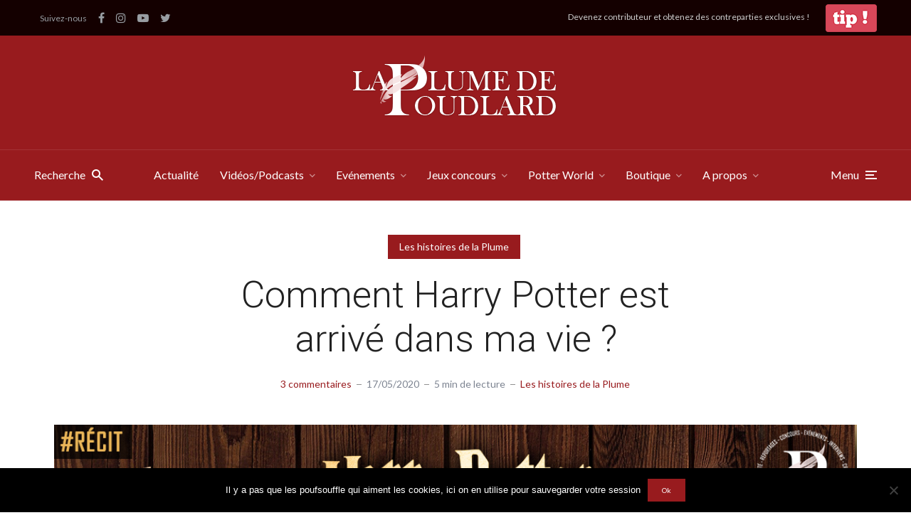

--- FILE ---
content_type: text/html; charset=UTF-8
request_url: https://laplumedepoudlard.com/comment-harry-potter-est-arrive-dans-ma-vie
body_size: 37553
content:
<!DOCTYPE html>
<html lang="fr-FR" class="no-js no-svg">

	<head>
	    <meta charset="UTF-8">
	    <meta name="viewport" content="width=device-width, initial-scale=1">
	    <link rel="profile" href="https://gmpg.org/xfn/11" />
		<link rel="stylesheet" href="https://stackpath.bootstrapcdn.com/bootstrap/4.3.1/css/bootstrap.min.css" integrity="sha384-ggOyR0iXCbMQv3Xipma34MD+dH/1fQ784/j6cY/iJTQUOhcWr7x9JvoRxT2MZw1T" crossorigin="anonymous">
		<link href="https://stackpath.bootstrapcdn.com/font-awesome/4.7.0/css/font-awesome.min.css" rel="stylesheet" integrity="sha384-wvfXpqpZZVQGK6TAh5PVlGOfQNHSoD2xbE+QkPxCAFlNEevoEH3Sl0sibVcOQVnN" crossorigin="anonymous">
		<meta name="facebook-domain-verification" content="go4686pb7jv3gb1pe41pxsvqjly65v" />
	    <meta name='robots' content='index, follow, max-image-preview:large, max-snippet:-1, max-video-preview:-1' />

	<!-- This site is optimized with the Yoast SEO plugin v19.4 - https://yoast.com/wordpress/plugins/seo/ -->
	<title>Comment Harry Potter est arrivé dans ma vie ? - La Plume de Poudlard - Le média d&#039;actualité Harry Potter</title>
	<link rel="canonical" href="https://laplumedepoudlard.com/comment-harry-potter-est-arrive-dans-ma-vie" />
	<meta property="og:locale" content="fr_FR" />
	<meta property="og:type" content="article" />
	<meta property="og:title" content="Comment Harry Potter est arrivé dans ma vie ? - La Plume de Poudlard - Le média d&#039;actualité Harry Potter" />
	<meta property="og:description" content="[LES HISTOIRES DE LA PLUME] Comment Harry Potter est arrivé dans ma vie ? Mon histoire aurait pu être banale ou ressembler à beaucoup d’autres… L’histoire d’un enfant à qui on offre un roman de littérature jeunesse pour une occasion quelconque, mais dans mon cas, ce n’est pas du tout comme cela que ça s’est [&hellip;]" />
	<meta property="og:url" content="https://laplumedepoudlard.com/comment-harry-potter-est-arrive-dans-ma-vie" />
	<meta property="og:site_name" content="La Plume de Poudlard - Le média d&#039;actualité Harry Potter" />
	<meta property="article:publisher" content="https://www.facebook.com/LaPlumeDePoudlard" />
	<meta property="article:published_time" content="2020-05-17T07:50:00+00:00" />
	<meta property="article:modified_time" content="2021-06-26T13:44:46+00:00" />
	<meta property="og:image" content="https://laplumedepoudlard.com/wp-content/uploads/2020/05/recis.jpg" />
	<meta property="og:image:width" content="1080" />
	<meta property="og:image:height" content="608" />
	<meta property="og:image:type" content="image/jpeg" />
	<meta name="author" content="LA PLUME DE POUDLARD" />
	<meta name="twitter:card" content="summary_large_image" />
	<meta name="twitter:creator" content="@LaPlumePoudlard" />
	<meta name="twitter:site" content="@LaPlumePoudlard" />
	<meta name="twitter:label1" content="Écrit par" />
	<meta name="twitter:data1" content="LA PLUME DE POUDLARD" />
	<meta name="twitter:label2" content="Durée de lecture estimée" />
	<meta name="twitter:data2" content="4 minutes" />
	<script type="application/ld+json" class="yoast-schema-graph">{"@context":"https://schema.org","@graph":[{"@type":"WebSite","@id":"https://laplumedepoudlard.com/#website","url":"https://laplumedepoudlard.com/","name":"La Plume de Poudlard - Le média d&#039;actualité Harry Potter","description":"Le site d&#039;actualité pour les fans d&#039;Harry Potter, des animaux fantastiques et le Wizarding World de JK Rowling","potentialAction":[{"@type":"SearchAction","target":{"@type":"EntryPoint","urlTemplate":"https://laplumedepoudlard.com/?s={search_term_string}"},"query-input":"required name=search_term_string"}],"inLanguage":"fr-FR"},{"@type":"ImageObject","inLanguage":"fr-FR","@id":"https://laplumedepoudlard.com/comment-harry-potter-est-arrive-dans-ma-vie#primaryimage","url":"https://laplumedepoudlard.com/wp-content/uploads/2020/05/recis.jpg","contentUrl":"https://laplumedepoudlard.com/wp-content/uploads/2020/05/recis.jpg","width":1080,"height":608},{"@type":"WebPage","@id":"https://laplumedepoudlard.com/comment-harry-potter-est-arrive-dans-ma-vie","url":"https://laplumedepoudlard.com/comment-harry-potter-est-arrive-dans-ma-vie","name":"Comment Harry Potter est arrivé dans ma vie ? - La Plume de Poudlard - Le média d&#039;actualité Harry Potter","isPartOf":{"@id":"https://laplumedepoudlard.com/#website"},"primaryImageOfPage":{"@id":"https://laplumedepoudlard.com/comment-harry-potter-est-arrive-dans-ma-vie#primaryimage"},"image":{"@id":"https://laplumedepoudlard.com/comment-harry-potter-est-arrive-dans-ma-vie#primaryimage"},"thumbnailUrl":"https://laplumedepoudlard.com/wp-content/uploads/2020/05/recis.jpg","datePublished":"2020-05-17T07:50:00+00:00","dateModified":"2021-06-26T13:44:46+00:00","author":{"@id":"https://laplumedepoudlard.com/#/schema/person/f988f312f9b5c716a915122991e0a751"},"breadcrumb":{"@id":"https://laplumedepoudlard.com/comment-harry-potter-est-arrive-dans-ma-vie#breadcrumb"},"inLanguage":"fr-FR","potentialAction":[{"@type":"ReadAction","target":["https://laplumedepoudlard.com/comment-harry-potter-est-arrive-dans-ma-vie"]}]},{"@type":"BreadcrumbList","@id":"https://laplumedepoudlard.com/comment-harry-potter-est-arrive-dans-ma-vie#breadcrumb","itemListElement":[{"@type":"ListItem","position":1,"name":"Accueil","item":"https://laplumedepoudlard.com/"},{"@type":"ListItem","position":2,"name":"Comment Harry Potter est arrivé dans ma vie ?"}]},{"@type":"Person","@id":"https://laplumedepoudlard.com/#/schema/person/f988f312f9b5c716a915122991e0a751","name":"LA PLUME DE POUDLARD","sameAs":["Mikhael GERBET"],"url":"https://laplumedepoudlard.com/author/adm18_lpdp"}]}</script>
	<!-- / Yoast SEO plugin. -->


<link rel='dns-prefetch' href='//www.googletagmanager.com' />
<link rel='dns-prefetch' href='//fonts.googleapis.com' />
<link rel='dns-prefetch' href='//s.w.org' />
		<script type="text/javascript">
			window._wpemojiSettings = {"baseUrl":"https:\/\/s.w.org\/images\/core\/emoji\/13.1.0\/72x72\/","ext":".png","svgUrl":"https:\/\/s.w.org\/images\/core\/emoji\/13.1.0\/svg\/","svgExt":".svg","source":{"concatemoji":"https:\/\/laplumedepoudlard.com\/wp-includes\/js\/wp-emoji-release.min.js?ver=5.8"}};
			!function(e,a,t){var n,r,o,i=a.createElement("canvas"),p=i.getContext&&i.getContext("2d");function s(e,t){var a=String.fromCharCode;p.clearRect(0,0,i.width,i.height),p.fillText(a.apply(this,e),0,0);e=i.toDataURL();return p.clearRect(0,0,i.width,i.height),p.fillText(a.apply(this,t),0,0),e===i.toDataURL()}function c(e){var t=a.createElement("script");t.src=e,t.defer=t.type="text/javascript",a.getElementsByTagName("head")[0].appendChild(t)}for(o=Array("flag","emoji"),t.supports={everything:!0,everythingExceptFlag:!0},r=0;r<o.length;r++)t.supports[o[r]]=function(e){if(!p||!p.fillText)return!1;switch(p.textBaseline="top",p.font="600 32px Arial",e){case"flag":return s([127987,65039,8205,9895,65039],[127987,65039,8203,9895,65039])?!1:!s([55356,56826,55356,56819],[55356,56826,8203,55356,56819])&&!s([55356,57332,56128,56423,56128,56418,56128,56421,56128,56430,56128,56423,56128,56447],[55356,57332,8203,56128,56423,8203,56128,56418,8203,56128,56421,8203,56128,56430,8203,56128,56423,8203,56128,56447]);case"emoji":return!s([10084,65039,8205,55357,56613],[10084,65039,8203,55357,56613])}return!1}(o[r]),t.supports.everything=t.supports.everything&&t.supports[o[r]],"flag"!==o[r]&&(t.supports.everythingExceptFlag=t.supports.everythingExceptFlag&&t.supports[o[r]]);t.supports.everythingExceptFlag=t.supports.everythingExceptFlag&&!t.supports.flag,t.DOMReady=!1,t.readyCallback=function(){t.DOMReady=!0},t.supports.everything||(n=function(){t.readyCallback()},a.addEventListener?(a.addEventListener("DOMContentLoaded",n,!1),e.addEventListener("load",n,!1)):(e.attachEvent("onload",n),a.attachEvent("onreadystatechange",function(){"complete"===a.readyState&&t.readyCallback()})),(n=t.source||{}).concatemoji?c(n.concatemoji):n.wpemoji&&n.twemoji&&(c(n.twemoji),c(n.wpemoji)))}(window,document,window._wpemojiSettings);
		</script>
		<!-- laplumedepoudlard.com is managing ads with Advanced Ads 2.0.16 – https://wpadvancedads.com/ --><script id="lpdp-ready">
			window.advanced_ads_ready=function(e,a){a=a||"complete";var d=function(e){return"interactive"===a?"loading"!==e:"complete"===e};d(document.readyState)?e():document.addEventListener("readystatechange",(function(a){d(a.target.readyState)&&e()}),{once:"interactive"===a})},window.advanced_ads_ready_queue=window.advanced_ads_ready_queue||[];		</script>
		<style type="text/css">
img.wp-smiley,
img.emoji {
	display: inline !important;
	border: none !important;
	box-shadow: none !important;
	height: 1em !important;
	width: 1em !important;
	margin: 0 .07em !important;
	vertical-align: -0.1em !important;
	background: none !important;
	padding: 0 !important;
}
</style>
	<link rel='stylesheet' id='wc-blocks-checkout-style-css'  href='https://laplumedepoudlard.com/wp-content/plugins/woocommerce-payments/dist/upe-blocks-checkout.css?ver=1.0' type='text/css' media='all' />
<link rel='stylesheet' id='wp-block-library-css'  href='https://laplumedepoudlard.com/wp-includes/css/dist/block-library/style.min.css?ver=5.8' type='text/css' media='all' />
<link rel='stylesheet' id='wc-blocks-vendors-style-css'  href='https://laplumedepoudlard.com/wp-content/plugins/woocommerce/packages/woocommerce-blocks/build/wc-blocks-vendors-style.css?ver=8.9.4' type='text/css' media='all' />
<link rel='stylesheet' id='wc-blocks-style-css'  href='https://laplumedepoudlard.com/wp-content/plugins/woocommerce/packages/woocommerce-blocks/build/wc-blocks-style.css?ver=8.9.4' type='text/css' media='all' />
<style id='powerpress-player-block-style-inline-css' type='text/css'>


</style>
<link rel='stylesheet' id='cookie-notice-front-css'  href='https://laplumedepoudlard.com/wp-content/plugins/cookie-notice/css/front.min.css?ver=2.5.11' type='text/css' media='all' />
<link rel='stylesheet' id='fb-widget-frontend-style-css'  href='https://laplumedepoudlard.com/wp-content/plugins/facebook-pagelike-widget/assets/css/style.css?ver=1.0.0' type='text/css' media='all' />
<link rel='stylesheet' id='mks_shortcodes_fntawsm_css-css'  href='https://laplumedepoudlard.com/wp-content/plugins/meks-flexible-shortcodes/css/font-awesome/css/font-awesome.min.css?ver=1.3.8' type='text/css' media='screen' />
<link rel='stylesheet' id='mks_shortcodes_simple_line_icons-css'  href='https://laplumedepoudlard.com/wp-content/plugins/meks-flexible-shortcodes/css/simple-line/simple-line-icons.css?ver=1.3.8' type='text/css' media='screen' />
<link rel='stylesheet' id='mks_shortcodes_css-css'  href='https://laplumedepoudlard.com/wp-content/plugins/meks-flexible-shortcodes/css/style.css?ver=1.3.8' type='text/css' media='screen' />
<link rel='stylesheet' id='woocommerce-layout-css'  href='https://laplumedepoudlard.com/wp-content/plugins/woocommerce/assets/css/woocommerce-layout.css?ver=7.2.3' type='text/css' media='all' />
<link rel='stylesheet' id='woocommerce-smallscreen-css'  href='https://laplumedepoudlard.com/wp-content/plugins/woocommerce/assets/css/woocommerce-smallscreen.css?ver=7.2.3' type='text/css' media='only screen and (max-width: 768px)' />
<link rel='stylesheet' id='woocommerce-general-css'  href='https://laplumedepoudlard.com/wp-content/plugins/woocommerce/assets/css/woocommerce.css?ver=7.2.3' type='text/css' media='all' />
<style id='woocommerce-inline-inline-css' type='text/css'>
.woocommerce form .form-row .required { visibility: visible; }
</style>
<link rel='stylesheet' id='johannes-fonts-css'  href='https://fonts.googleapis.com/css?family=Lato%3Aregular%7CRoboto%3A300&#038;ver=1.2' type='text/css' media='all' />
<link rel='stylesheet' id='johannes-main-css'  href='https://laplumedepoudlard.com/wp-content/themes/johannes/assets/css/min.css?ver=1.2' type='text/css' media='all' />
<style id='johannes-main-inline-css' type='text/css'>
body{font-family: 'Lato', Arial, sans-serif;font-weight: 400;font-style: normal;color: #222222;background: #ffffff;}.johannes-header{font-family: 'Lato', Arial, sans-serif;font-weight: 400;font-style: normal;}h1,h2,h3,h4,h5,h6,.h1,.h2,.h3,.h4,.h5,.h6,.h0,.display-1,.wp-block-cover .wp-block-cover-image-text, .wp-block-cover .wp-block-cover-text, .wp-block-cover h2, .wp-block-cover-image .wp-block-cover-image-text, .wp-block-cover-image .wp-block-cover-text, .wp-block-cover-image h2,.entry-category a,.single-md-content .entry-summary,p.has-drop-cap:not(:focus)::first-letter,.johannes_posts_widget .entry-header > a {font-family: 'Roboto', Arial, sans-serif;font-weight: 300;font-style: normal;}b,strong,.entry-tags a,.entry-category a,.entry-meta a,.wp-block-tag-cloud a{font-weight: 300; }.entry-content strong{font-weight: bold;}.header-top{background: #140000;color: #989da2;}.header-top nav > ul > li > a,.header-top .johannes-menu-social a,.header-top .johannes-menu-action a{color: #989da2;}.header-top nav > ul > li:hover > a,.header-top nav > ul > li.current-menu-item > a,.header-top .johannes-menu-social li:hover a,.header-top .johannes-menu-action a:hover{color: #848484;}.header-middle,.header-mobile{color: #ffffff;background: #981b1e;}.header-middle > .container {height: 160px;}.header-middle a,.johannes-mega-menu .sub-menu li:hover a,.header-mobile a{color: #ffffff;}.header-middle li:hover > a,.header-middle .current-menu-item > a,.header-middle .johannes-mega-menu .sub-menu li a:hover,.header-middle .johannes-site-branding .site-title a:hover,.header-mobile .site-title a,.header-mobile a:hover{color: #ffebee;}.header-middle .johannes-site-branding .site-title a{color: #ffffff;}.header-middle .sub-menu{background: #981b1e;}.johannes-cover-indent .header-middle .johannes-menu>li>a:hover,.johannes-cover-indent .header-middle .johannes-menu-action a:hover{color: #ffebee;}.header-sticky-main{color: #ffffff;background: #981b1e;}.header-sticky-main a,.header-sticky-main .johannes-mega-menu .sub-menu li:hover a,.header-sticky-main .johannes-mega-menu .has-arrows .owl-nav > div{color: #ffffff;}.header-sticky-main li:hover > a,.header-sticky-main .current-menu-item > a,.header-sticky-main .johannes-mega-menu .sub-menu li a:hover,.header-sticky-main .johannes-site-branding .site-title a:hover{color: #ffebee;}.header-sticky-main .johannes-site-branding .site-title a{color: #ffffff;}.header-sticky-main .sub-menu{background: #981b1e;}.header-sticky-contextual{color: #981b1e;background: #ffffff;}.header-sticky-contextual,.header-sticky-contextual a{font-family: 'Lato', Arial, sans-serif;font-weight: 400;font-style: normal;}.header-sticky-contextual a{color: #981b1e;}.header-sticky-contextual .meta-comments:after{background: #981b1e;}.header-sticky-contextual .meks_ess a:hover{color: #ffebee;background: transparent;}.header-bottom{color: #ffffff;background: #981b1e;border-top: 1px solid rgba(255,255,255,0.1);border-bottom: 1px solid rgba(255,255,255,0.1);}.johannes-header-bottom-boxed .header-bottom{background: transparent;border: none;}.johannes-header-bottom-boxed .header-bottom-slots{background: #981b1e;border-top: 1px solid rgba(255,255,255,0.1);border-bottom: 1px solid rgba(255,255,255,0.1);}.header-bottom-slots{height: 70px;}.header-bottom a,.johannes-mega-menu .sub-menu li:hover a,.johannes-mega-menu .has-arrows .owl-nav > div{color: #ffffff;}.header-bottom li:hover > a,.header-bottom .current-menu-item > a,.header-bottom .johannes-mega-menu .sub-menu li a:hover,.header-bottom .johannes-site-branding .site-title a:hover{color: #ffebee;}.header-bottom .johannes-site-branding .site-title a{color: #ffffff;}.header-bottom .sub-menu{background: #981b1e;}.johannes-menu-action .search-form input[type=text]{background: #ffffff;}.johannes-header-multicolor .header-middle .slot-l,.johannes-header-multicolor .header-sticky .header-sticky-main .container > .slot-l,.johannes-header-multicolor .header-mobile .slot-l,.johannes-header-multicolor .slot-l .johannes-site-branding:after{background: #000000;}.johannes-cover-indent .johannes-cover{min-height: 450px;}.page.johannes-cover-indent .johannes-cover{min-height: 250px;}.single.johannes-cover-indent .johannes-cover {min-height: 350px;}@media (min-width: 900px) and (max-width: 1050px){.header-middle > .container {height: 100px;}.header-bottom > .container,.header-bottom-slots {height: 50px;}}.johannes-modal{background: #ffffff;}.johannes-modal .johannes-menu-social li a:hover,.meks_ess a:hover{background: #222222;}.johannes-modal .johannes-menu-social li:hover a{color: #fff;}.johannes-modal .johannes-modal-close{color: #222222;}.johannes-modal .johannes-modal-close:hover{color: #981b1e;}.meks_ess a:hover{color: #ffffff;}h1,h2,h3,h4,h5,h6,.h1,.h2,.h3,.h4,.h5,.h6,.h0,.display-1,.has-large-font-size {color: #222222;}.entry-title a,a{color: #222222;}.johannes-post .entry-title a{color: #222222;}.entry-content a:not([class*=button]),.comment-content a:not([class*=button]){color: #981b1e;}.entry-content a:not([class*=button]):hover,.comment-content a:not([class*=button]):hover{color: #222222;}.entry-title a:hover,a:hover,.entry-meta a,.written-by a,.johannes-overlay .entry-meta a:hover,body .johannes-cover .section-bg+.container .johannes-breadcrumbs a:hover,.johannes-cover .section-bg+.container .section-head a:not(.johannes-button):not(.cat-item):hover,.entry-content .wp-block-tag-cloud a:hover,.johannes-menu-mobile .johannes-menu li a:hover{color: #981b1e;}.entry-meta,.entry-content .entry-tags a,.entry-content .fn a,.comment-metadata,.entry-content .comment-metadata a,.written-by > span,.johannes-breadcrumbs,.meta-category a:after {color: #7d8491;}.entry-meta a:hover,.written-by a:hover,.entry-content .wp-block-tag-cloud a{color: #222222;}.entry-meta .meta-item + .meta-item:before{background:#222222;}.entry-format i{color: #ffffff;background:#222222;}.category-pill .entry-category a{background-color: #981b1e;color: #fff;}.category-pill .entry-category a:hover{background-color: #222222;color: #fff;}.johannes-overlay.category-pill .entry-category a:hover,.johannes-cover.category-pill .entry-category a:hover {background-color: #ffffff;color: #222222;}.white-bg-alt-2 .johannes-bg-alt-2 .category-pill .entry-category a:hover,.white-bg-alt-2 .johannes-bg-alt-2 .entry-format i{background-color: #ffffff;color: #222222;}.media-shadow:after{background: rgba(34,34,34,0.1);}.entry-content .entry-tags a:hover,.entry-content .fn a:hover{color: #981b1e;}.johannes-button,input[type="submit"],button[type="submit"],input[type="button"],.wp-block-button .wp-block-button__link,.comment-reply-link,#cancel-comment-reply-link,.johannes-pagination a,.johannes-pagination,.meks-instagram-follow-link .meks-widget-cta,.mks_autor_link_wrap a,.mks_read_more a,.category-pill .entry-category a,body div.wpforms-container-full .wpforms-form input[type=submit], body div.wpforms-container-full .wpforms-form button[type=submit], body div.wpforms-container-full .wpforms-form .wpforms-page-button,body .johannes-wrapper .meks_ess a span {font-family: 'Lato', Arial, sans-serif;font-weight: 400;font-style: normal;}.johannes-bg-alt-1,.has-arrows .owl-nav,.has-arrows .owl-stage-outer:after,.media-shadow:after {background-color: #ffebee}.johannes-bg-alt-2 {background-color: #981b1e}.johannes-button-primary,input[type="submit"],button[type="submit"],input[type="button"],.johannes-pagination a,body div.wpforms-container-full .wpforms-form input[type=submit], body div.wpforms-container-full .wpforms-form button[type=submit], body div.wpforms-container-full .wpforms-form .wpforms-page-button {box-shadow: 0 10px 15px 0 rgba(152,27,30,0.2);background: #981b1e;color: #fff;}body div.wpforms-container-full .wpforms-form input[type=submit]:hover, body div.wpforms-container-full .wpforms-form input[type=submit]:focus, body div.wpforms-container-full .wpforms-form input[type=submit]:active, body div.wpforms-container-full .wpforms-form button[type=submit]:hover, body div.wpforms-container-full .wpforms-form button[type=submit]:focus, body div.wpforms-container-full .wpforms-form button[type=submit]:active, body div.wpforms-container-full .wpforms-form .wpforms-page-button:hover, body div.wpforms-container-full .wpforms-form .wpforms-page-button:active, body div.wpforms-container-full .wpforms-form .wpforms-page-button:focus {box-shadow: 0 0 0 0 rgba(152,27,30,0);background: #981b1e;color: #fff; }.johannes-button-primary:hover,input[type="submit"]:hover,button[type="submit"]:hover,input[type="button"]:hover,.johannes-pagination a:hover{box-shadow: 0 0 0 0 rgba(152,27,30,0);color: #fff;}.johannes-button.disabled{background: #ffebee;color: #222222; box-shadow: none;}.johannes-button-secondary,.comment-reply-link,#cancel-comment-reply-link,.meks-instagram-follow-link .meks-widget-cta,.mks_autor_link_wrap a,.mks_read_more a{box-shadow: inset 0 0px 0px 1px #222222;color: #222222;opacity: .5;}.johannes-button-secondary:hover,.comment-reply-link:hover,#cancel-comment-reply-link:hover,.meks-instagram-follow-link .meks-widget-cta:hover,.mks_autor_link_wrap a:hover,.mks_read_more a:hover{box-shadow: inset 0 0px 0px 1px #981b1e; opacity: 1;color: #981b1e;}.johannes-breadcrumbs a,.johannes-action-close:hover,.single-md-content .entry-summary span,form label .required{color: #981b1e;}.johannes-breadcrumbs a:hover{color: #222222;}.section-title:after{background-color: #981b1e;}hr{background: rgba(34,34,34,0.2);}.wp-block-preformatted,.wp-block-verse,pre,code, kbd, pre, samp, address{background:#ffebee;}.entry-content ul li:before,.wp-block-quote:before,.comment-content ul li:before{color: #222222;}.wp-block-quote.is-large:before{color: #981b1e;}.wp-block-table.is-style-stripes tr:nth-child(odd){background:#ffebee;}.wp-block-table.is-style-regular tbody tr,.entry-content table tr,.comment-content table tr{border-bottom: 1px solid rgba(34,34,34,0.1);}.wp-block-pullquote:not(.is-style-solid-color){color: #222222;border-color: #981b1e;}.wp-block-pullquote{background: #981b1e;color: #ffffff;}.johannes-sidebar-none .wp-block-pullquote.alignfull.is-style-solid-color{box-shadow: -526px 0 0 #981b1e, -1052px 0 0 #981b1e,526px 0 0 #981b1e, 1052px 0 0 #981b1e;}.wp-block-button .wp-block-button__link{background: #981b1e;color: #fff;box-shadow: 0 10px 15px 0 rgba(152,27,30,0.2);}.wp-block-button .wp-block-button__link:hover{box-shadow: 0 0 0 0 rgba(152,27,30,0);}.is-style-outline .wp-block-button__link {background: 0 0;color:#981b1e;border: 2px solid currentcolor;}.entry-content .is-style-solid-color a:not([class*=button]){color:#ffffff;}.entry-content .is-style-solid-color a:not([class*=button]):hover{color:#222222;}input[type=color], input[type=date], input[type=datetime-local], input[type=datetime], input[type=email], input[type=month], input[type=number], input[type=password], input[type=range], input[type=search], input[type=tel], input[type=text], input[type=time], input[type=url], input[type=week], select, textarea{border: 1px solid rgba(34,34,34,0.3);}body .johannes-wrapper .meks_ess{border-color: rgba(34,34,34,0.1); }.widget_eu_cookie_law_widget #eu-cookie-law input, .widget_eu_cookie_law_widget #eu-cookie-law input:focus, .widget_eu_cookie_law_widget #eu-cookie-law input:hover{background: #981b1e;color: #fff;}.double-bounce1, .double-bounce2{background-color: #981b1e;}.johannes-pagination .page-numbers.current,.paginated-post-wrapper span{background: #ffebee;color: #222222;}.widget li{color: rgba(34,34,34,0.8);}.widget_calendar #today a{color: #fff;}.widget_calendar #today a{background: #981b1e;}.tagcloud a{border-color: rgba(34,34,34,0.5);color: rgba(34,34,34,0.8);}.tagcloud a:hover{color: #981b1e;border-color: #981b1e;}.rssSummary,.widget p{color: #222222;}.johannes-bg-alt-1 .count,.johannes-bg-alt-1 li a,.johannes-bg-alt-1 .johannes-accordion-nav{background-color: #ffebee;}.johannes-bg-alt-2 .count,.johannes-bg-alt-2 li a,.johannes-bg-alt-2 .johannes-accordion-nav,.johannes-bg-alt-2 .cat-item .count, .johannes-bg-alt-2 .rss-date, .widget .johannes-bg-alt-2 .post-date, .widget .johannes-bg-alt-2 cite{background-color: #981b1e;color: #FFF;}.white-bg-alt-1 .widget .johannes-bg-alt-1 select option,.white-bg-alt-2 .widget .johannes-bg-alt-2 select option{background: #981b1e;}.widget .johannes-bg-alt-2 li a:hover{color: #981b1e;}.widget_categories .johannes-bg-alt-1 ul li .dots:before,.widget_archive .johannes-bg-alt-1 ul li .dots:before{color: #222222;}.widget_categories .johannes-bg-alt-2 ul li .dots:before,.widget_archive .johannes-bg-alt-2 ul li .dots:before{color: #FFF;}.search-alt input[type=search], .search-alt input[type=text], .widget_search input[type=search], .widget_search input[type=text],.mc-field-group input[type=email], .mc-field-group input[type=text]{border-bottom: 1px solid rgba(34,34,34,0.2);}.johannes-sidebar-hidden{background: #ffffff;}.johannes-footer{background: #981b1e;color: #ffffff;}.johannes-footer a,.johannes-footer .widget-title{color: #ffffff;}.johannes-footer a:hover{color: #ffebee;}.johannes-footer-widgets + .johannes-copyright{border-top: 1px solid rgba(255,255,255,0.1);}.johannes-footer .widget .count,.johannes-footer .widget_categories li a,.johannes-footer .widget_archive li a,.johannes-footer .widget .johannes-accordion-nav{background-color: #981b1e;}.footer-divider{border-top: 1px solid rgba(255,255,255,0.1);}.johannes-footer .rssSummary,.johannes-footer .widget p{color: #ffffff;}.johannes-empty-message{background: #ffebee;}.error404 .h0{color: #981b1e;}.johannes-goto-top,.johannes-goto-top:hover{background: #222222;color: #ffffff;}.johannes-ellipsis div{background: #981b1e;}.white-bg-alt-2 .johannes-bg-alt-2 .section-subnav .johannes-button-secondary:hover{color: #981b1e;}.section-subnav a{color: #222222;}.johannes-cover .section-subnav a{color: #fff;}.section-subnav a:hover{color: #981b1e;}@media(min-width: 600px){.size-johannes-fa-a{ height: 450px !important;}.size-johannes-single-3{ height: 450px !important;}.size-johannes-single-4{ height: 540px !important;}.size-johannes-page-3{ height: 360px !important;}.size-johannes-page-4{ height: 405px !important;}.size-johannes-wa-3{ height: 450px !important;}.size-johannes-wa-4{ height: 540px !important;}.size-johannes-archive-2{ height: 360px !important;}.size-johannes-archive-3{ height: 405px !important;}}@media(min-width: 900px){.size-johannes-a{ height: 484px !important;}.size-johannes-b{ height: 491px !important;}.size-johannes-c{ height: 304px !important;}.size-johannes-d{ height: 194px !important;}.size-johannes-e{ height: 304px !important;}.size-johannes-f{ height: 214px !important;}.size-johannes-fa-a{ height: 500px !important;}.size-johannes-fa-b{ height: 635px !important;}.size-johannes-fa-c{ height: 540px !important;}.size-johannes-fa-d{ height: 344px !important;}.size-johannes-fa-e{ height: 442px !important;}.size-johannes-single-1{ height: 635px !important;}.size-johannes-single-2{ height: 484px !important;}.size-johannes-single-3{ height: 500px !important;}.size-johannes-single-4{ height: 600px !important;}.size-johannes-single-5{ height: 442px !important;}.size-johannes-page-1{ height: 484px !important;}.size-johannes-page-2{ height: 484px !important;}.size-johannes-page-3{ height: 400px !important;}.size-johannes-page-4{ height: 450px !important;}.size-johannes-wa-1{ height: 442px !important;}.size-johannes-wa-2{ height: 540px !important;}.size-johannes-wa-3{ height: 500px !important;}.size-johannes-wa-4{ height: 600px !important;}.size-johannes-archive-2{ height: 400px !important;}.size-johannes-archive-3{ height: 450px !important;}}@media(min-width: 900px){.has-small-font-size{ font-size: 1.3rem;}.has-normal-font-size{ font-size: 1.6rem;}.has-large-font-size{ font-size: 4.0rem;}.has-huge-font-size{ font-size: 5.2rem;}}.has-johannes-acc-background-color{ background-color: #981b1e;}.has-johannes-acc-color{ color: #981b1e;}.has-johannes-meta-background-color{ background-color: #7d8491;}.has-johannes-meta-color{ color: #7d8491;}.has-johannes-bg-background-color{ background-color: #ffffff;}.has-johannes-bg-color{ color: #ffffff;}.has-johannes-bg-alt-1-background-color{ background-color: #ffebee;}.has-johannes-bg-alt-1-color{ color: #ffebee;}.has-johannes-bg-alt-2-background-color{ background-color: #981b1e;}.has-johannes-bg-alt-2-color{ color: #981b1e;}body{font-size:1.6rem;}.johannes-header{font-size:1.6rem;}.display-1{font-size:3rem;}h1, .h1{font-size:2.6rem;}h2, .h2{font-size:2.4rem;}h3, .h3{font-size:2.2rem;}h4, .h4,.wp-block-cover .wp-block-cover-image-text,.wp-block-cover .wp-block-cover-text,.wp-block-cover h2,.wp-block-cover-image .wp-block-cover-image-text,.wp-block-cover-image .wp-block-cover-text,.wp-block-cover-image h2{font-size:2rem;}h5, .h5{font-size:1.8rem;}h6, .h6{font-size:1.6rem;}.entry-meta{font-size:1.2rem;}.section-title {font-size:2.4rem;}.widget-title{font-size:2.4rem;}.mks_author_widget h3{font-size:2.6rem;}.widget,.johannes-breadcrumbs{font-size:1.4rem;}.wp-block-quote.is-large p, .wp-block-quote.is-style-large p{font-size:2.2rem;}.johannes-site-branding .site-title.logo-img-none{font-size: 2.6rem;}.johannes-cover-indent .johannes-cover{margin-top: -70px;}.johannes-menu-social li a:after, .menu-social-container li a:after{font-size:1.6rem;}.johannes-modal .johannes-menu-social li>a:after,.johannes-menu-action .jf{font-size:2.4rem;}.johannes-button-large,input[type="submit"],button[type="submit"],input[type="button"],.johannes-pagination a,.page-numbers.current,.johannes-button-medium,.meks-instagram-follow-link .meks-widget-cta,.mks_autor_link_wrap a,.mks_read_more a,.wp-block-button .wp-block-button__link,body div.wpforms-container-full .wpforms-form input[type=submit], body div.wpforms-container-full .wpforms-form button[type=submit], body div.wpforms-container-full .wpforms-form .wpforms-page-button {font-size:1.3rem;}.johannes-button-small,.comment-reply-link,#cancel-comment-reply-link{font-size:1.2rem;}.category-pill .entry-category a,.category-pill-small .entry-category a{font-size:1.1rem;}@media (min-width: 600px){ .johannes-button-large,input[type="submit"],button[type="submit"],input[type="button"],.johannes-pagination a,.page-numbers.current,.wp-block-button .wp-block-button__link,body div.wpforms-container-full .wpforms-form input[type=submit], body div.wpforms-container-full .wpforms-form button[type=submit], body div.wpforms-container-full .wpforms-form .wpforms-page-button {font-size:1.4rem;}.category-pill .entry-category a{font-size:1.4rem;}.category-pill-small .entry-category a{font-size:1.1rem;}}@media (max-width: 374px){.johannes-overlay .h1,.johannes-overlay .h2,.johannes-overlay .h3,.johannes-overlay .h4,.johannes-overlay .h5{font-size: 2.2rem;}}@media (max-width: 600px){ .johannes-layout-fa-d .h5{font-size: 2.4rem;}.johannes-layout-f.category-pill .entry-category a{background-color: transparent;color: #981b1e;}.johannes-layout-c .h3,.johannes-layout-d .h5{font-size: 2.4rem;}.johannes-layout-f .h3{font-size: 1.8rem;}}@media (min-width: 600px) and (max-width: 1050px){ .johannes-layout-fa-c .h2{font-size:4.2rem;}.johannes-layout-fa-d .h5{font-size:2.6rem;}.johannes-layout-fa-e .display-1,.section-head-alt .display-1{font-size:5.2rem;}}@media (max-width: 1050px){ body.single-post .single-md-content{max-width: 766px;width: 100%;}body.page .single-md-content.col-lg-6,body.page .single-md-content.col-lg-6{flex: 0 0 100%}body.page .single-md-content{max-width: 570px;width: 100%;}}@media (min-width: 600px) and (max-width: 900px){ .display-1{font-size:4.6rem;}h1, .h1{font-size:4rem;}h2, .h2,.johannes-layout-fa-e .display-1,.section-head-alt .display-1{font-size:3.2rem;}h3, .h3,.johannes-layout-fa-c .h2,.johannes-layout-fa-d .h5,.johannes-layout-d .h5,.johannes-layout-e .h2{font-size:2.8rem;}h4, .h4,.wp-block-cover .wp-block-cover-image-text,.wp-block-cover .wp-block-cover-text,.wp-block-cover h2,.wp-block-cover-image .wp-block-cover-image-text,.wp-block-cover-image .wp-block-cover-text,.wp-block-cover-image h2{font-size:2.4rem;}h5, .h5{font-size:2rem;}h6, .h6{font-size:1.8rem;}.section-title {font-size:3.2rem;}.johannes-section.wa-layout .display-1{font-size: 3rem;}.johannes-layout-f .h3{font-size: 3.2rem}.johannes-site-branding .site-title.logo-img-none{font-size: 3rem;}}@media (min-width: 900px){ body{font-size:1.6rem;}.johannes-header{font-size:1.6rem;}.display-1{font-size:5.6rem;}h1, .h1 {font-size:5.2rem;}h2, .h2 {font-size:4.6rem;}h3, .h3 {font-size:4.2rem;}h4, .h4,.wp-block-cover .wp-block-cover-image-text,.wp-block-cover .wp-block-cover-text,.wp-block-cover h2,.wp-block-cover-image .wp-block-cover-image-text,.wp-block-cover-image .wp-block-cover-text,.wp-block-cover-image h2 {font-size:3.6rem;}h5, .h5 {font-size:3.0rem;}h6, .h6 {font-size:2.6rem;}.widget-title{font-size:2.4rem;}.section-title{font-size:4.0rem;}.wp-block-quote.is-large p, .wp-block-quote.is-style-large p{font-size:2.6rem;}.johannes-section-instagram .h2{font-size: 3rem;}.johannes-site-branding .site-title.logo-img-none{font-size: 4rem;}.entry-meta{font-size:1.4rem;}.johannes-cover-indent .johannes-cover {margin-top: -160px;}.johannes-cover-indent .johannes-cover .section-head{top: 40px;}}.section-description .search-alt input[type=text],.search-alt input[type=text]{color: #222222;}::-webkit-input-placeholder {color: rgba(34,34,34,0.5);}::-moz-placeholder {color: rgba(34,34,34,0.5);}:-ms-input-placeholder {color: rgba(34,34,34,0.5);}:-moz-placeholder{color: rgba(34,34,34,0.5);}.section-description .search-alt input[type=text]::-webkit-input-placeholder {color: #222222;}.section-description .search-alt input[type=text]::-moz-placeholder {color: #222222;}.section-description .search-alt input[type=text]:-ms-input-placeholder {color: #222222;}.section-description .search-alt input[type=text]:-moz-placeholder{color: #222222;}.section-description .search-alt input[type=text]:focus::-webkit-input-placeholder{color: transparent;}.section-description .search-alt input[type=text]:focus::-moz-placeholder {color: transparent;}.section-description .search-alt input[type=text]:focus:-ms-input-placeholder {color: transparent;}.section-description .search-alt input[type=text]:focus:-moz-placeholder{color: transparent;}.johannes-header .johannes-cart-wrap a:hover{color: #ffebee;}.johannes-cart-count {background-color: #ffebee;color: #981b1e;}.woocommerce ul.products li.product .button, .woocommerce ul.products li.product .added_to_cart{box-shadow: 0 10px 15px 0 rgba(152,27,30,0.2);background: #981b1e;color: #fff;}.woocommerce ul.products li.product .amount{color: rgba(34,34,34,0.8);}.woocommerce ul.products li.product .button:hover{box-shadow: 0 0 0 0 rgba(152,27,30,0);color: #fff;}.woocommerce ul.products .woocommerce-loop-product__link{color: #222222;}.woocommerce ul.products .woocommerce-loop-product__link:hover{color: #981b1e;}.woocommerce ul.products li.product .woocommerce-loop-category__title, .woocommerce ul.products li.product .woocommerce-loop-product__title,.woocommerce ul.products li.product h3{font-size: 1.6rem;}.woocommerce div.product form.cart .button,.woocommerce #respond input#submit, .woocommerce a.button, .woocommerce button.button, .woocommerce input.button,.woocommerce #respond input#submit.alt, .woocommerce a.button.alt, .woocommerce button.button.alt, .woocommerce input.button.alt,.woocommerce ul.products li.product .added_to_cart{box-shadow: 0 10px 15px 0 rgba(152,27,30,0.2);background: #981b1e;color: #ffffff;font-family: 'Lato', Arial, sans-serif;font-weight: 400;font-style: normal;}.woocommerce .button.wc-backward{box-shadow:none;background: hsla( 0, 0%, 0%, 1);color: #fff;}.wc-tab,.woocommerce div.product .woocommerce-tabs ul.tabs li{font-size: 1.6rem;}.woocommerce button.disabled,.woocommerce button.alt:disabled{background-color: #ffebee}.price,.amount,.woocommerce div.product p.price {color: #222222;}.woocommerce div.product form.cart .button:hover,.woocommerce #respond input#submit:hover, .woocommerce a.button:hover, .woocommerce button.button:hover, .woocommerce input.button:hover,.woocommerce #respond input#submit.alt:hover, .woocommerce a.button.alt:hover, .woocommerce button.button.alt:hover, .woocommerce input.button.alt:hover{background: #981b1e;box-shadow: 0 0 0 0 rgba(152,27,30,0);color: #fff;}.woocommerce #respond input#submit, .woocommerce a.button, .woocommerce button.button, .woocommerce input.button, .woocommerce ul.products li.product .added_to_cart{color: #fff;}.woocommerce .woocommerce-breadcrumb a:hover{color: #981b1e;}.woocommerce div.product .woocommerce-tabs ul.tabs li.active a {border-bottom: 3px solid #981b1e;}.woocommerce .woocommerce-breadcrumb,.woocommerce .woocommerce-breadcrumb a{color: #7d8491;}body.woocommerce .johannes-entry ul.products li.product, body.woocommerce-page ul.products li.product{box-shadow:inset 0px 0px 0px 1px rgba(34,34,34,0.3);}.woocommerce div.product .woocommerce-tabs ul.tabs li.active a {border-bottom: 3px solid #981b1e;}body.woocommerce .johannes-entry ul.products li.product, body.woocommerce-page ul.products li.product{box-shadow:inset 0px 0px 0px 1px rgba(34,34,34,0.3);}body .woocommerce .woocommerce-error,body .woocommerce .woocommerce-info, body .woocommerce .woocommerce-message{ background-color: #ffebee; color: #222222;}body .woocommerce-checkout #payment ul.payment_methods, body .woocommerce table.shop_table,body .woocommerce table.shop_table td, body .woocommerce-cart .cart-collaterals .cart_totals tr td, body .woocommerce-cart .cart-collaterals .cart_totals tr th, body .woocommerce table.shop_table tbody th, body .woocommerce table.shop_table tfoot td, body .woocommerce table.shop_table tfoot th, body .woocommerce .order_details, body .woocommerce .cart-collaterals body .cross-sells, .woocommerce-page .cart-collaterals .cross-sells, body .woocommerce .cart-collaterals .cart_totals, body .woocommerce ul.order_details, body .woocommerce .shop_table.order_details tfoot th, body .woocommerce .shop_table.customer_details th, body .woocommerce-checkout #payment ul.payment_methods, body .woocommerce .col2-set.addresses .col-1, body .woocommerce .col2-set.addresses .col-2, body.woocommerce-cart table.cart td.actions .coupon .input-text,body .woocommerce table.shop_table tbody:first-child tr:first-child th, body .woocommerce table.shop_table tbody:first-child tr:first-child td,body .woocommerce ul.products,body .woocommerce-product-search input[type=search]{ border-color: rgba(34,34,34,0.1);}body .select2-container .select2-choice,body .select2-container--default .select2-selection--single, body .select2-dropdown{border-color: rgba(34,34,34,0.3);}body .select2-dropdown{background: #ffffff;}.select2-container--default .select2-results__option[aria-selected=true], .select2-container--default .select2-results__option[data-selected=true]{background-color: #981b1e;color: #ffffff; }.woocommerce table.shop_table tfoot tr.order-total th{border-bottom: 1px solid rgba(34,34,34,0.3);}body.woocommerce div.product .woocommerce-tabs ul.tabs li a,body.woocommerce-cart .cart-collaterals .cart_totals table th{color: #222222; }body.woocommerce div.product .woocommerce-tabs ul.tabs li a:hover{color: #981b1e; }.woocommerce nav.woocommerce-pagination ul li a,.woocommerce nav.woocommerce-pagination ul li span{box-shadow: 0 10px 15px 0 rgba(152,27,30,0.2);background: #981b1e;color: #ffffff;}.woocommerce nav.woocommerce-pagination ul li a:hover{box-shadow: 0 0 0 0 rgba(152,27,30,0);background: #981b1e;color: #ffffff;}.woocommerce nav.woocommerce-pagination ul li span.current{background: #ffebee;color: #222222;}.woocommerce .widget_price_filter .ui-slider .ui-slider-range{background:rgba(152,27,30,0.5);}.woocommerce .widget_price_filter .ui-slider .ui-slider-handle{background: #981b1e;}.woocommerce ul.product_list_widget li,.woocommerce .widget_shopping_cart .cart_list li,.woocommerce.widget_shopping_cart .cart_list li{border-bottom:1px solid rgba(255,255,255,0.1);}.woocommerce-MyAccount-navigation ul{background: #ffebee;}body.woocommerce .widget_text .johannes-inverted .button:hover{background: #ffffff;}.woocommerce-checkout #payment,.woocommerce .col2-set.addresses .col-1,.woocommerce .col2-set.addresses .col-2{background: #ffebee;}
</style>
<link rel='stylesheet' id='johannes-woocommerce-css'  href='https://laplumedepoudlard.com/wp-content/themes/johannes/assets/css/johannes-woocommerce.css?ver=1.2' type='text/css' media='all' />
<link rel='stylesheet' id='johannes_child_load_scripts-css'  href='https://laplumedepoudlard.com/wp-content/themes/johannes-child/style.css?ver=1.2' type='text/css' media='screen' />
<link rel='stylesheet' id='meks-ads-widget-css'  href='https://laplumedepoudlard.com/wp-content/plugins/meks-easy-ads-widget/css/style.css?ver=2.0.9' type='text/css' media='all' />
<link rel='stylesheet' id='meks_instagram-widget-styles-css'  href='https://laplumedepoudlard.com/wp-content/plugins/meks-easy-instagram-widget/css/widget.css?ver=5.8' type='text/css' media='all' />
<link rel='stylesheet' id='meks-flickr-widget-css'  href='https://laplumedepoudlard.com/wp-content/plugins/meks-simple-flickr-widget/css/style.css?ver=1.3' type='text/css' media='all' />
<link rel='stylesheet' id='meks-author-widget-css'  href='https://laplumedepoudlard.com/wp-content/plugins/meks-smart-author-widget/css/style.css?ver=1.1.5' type='text/css' media='all' />
<link rel='stylesheet' id='meks-social-widget-css'  href='https://laplumedepoudlard.com/wp-content/plugins/meks-smart-social-widget/css/style.css?ver=1.6.5' type='text/css' media='all' />
<link rel='stylesheet' id='meks-themeforest-widget-css'  href='https://laplumedepoudlard.com/wp-content/plugins/meks-themeforest-smart-widget/css/style.css?ver=1.6' type='text/css' media='all' />
<link rel='stylesheet' id='meks_ess-main-css'  href='https://laplumedepoudlard.com/wp-content/plugins/meks-easy-social-share/assets/css/main.css?ver=1.3' type='text/css' media='all' />
<script type='text/javascript' src='https://laplumedepoudlard.com/wp-content/mu-plugins/ionos-assistant/js/cookies.js?ver=5.8' id='ionos-assistant-wp-cookies-js'></script>
<script type='text/javascript' id='cookie-notice-front-js-before'>
var cnArgs = {"ajaxUrl":"https:\/\/laplumedepoudlard.com\/wp-admin\/admin-ajax.php","nonce":"92dc3b4ce0","hideEffect":"fade","position":"bottom","onScroll":false,"onScrollOffset":100,"onClick":false,"cookieName":"cookie_notice_accepted","cookieTime":2592000,"cookieTimeRejected":2592000,"globalCookie":false,"redirection":false,"cache":false,"revokeCookies":false,"revokeCookiesOpt":"automatic"};
</script>
<script type='text/javascript' src='https://laplumedepoudlard.com/wp-content/plugins/cookie-notice/js/front.min.js?ver=2.5.11' id='cookie-notice-front-js'></script>
<script type='text/javascript' src='https://laplumedepoudlard.com/wp-includes/js/jquery/jquery.min.js?ver=3.6.0' id='jquery-core-js'></script>
<script type='text/javascript' src='https://laplumedepoudlard.com/wp-includes/js/jquery/jquery-migrate.min.js?ver=3.3.2' id='jquery-migrate-js'></script>
<script type='text/javascript' src='https://laplumedepoudlard.com/wp-content/plugins/woocommerce/assets/js/jquery-blockui/jquery.blockUI.min.js?ver=2.7.0-wc.7.2.3' id='jquery-blockui-js'></script>
<script type='text/javascript' id='wc-add-to-cart-js-extra'>
/* <![CDATA[ */
var wc_add_to_cart_params = {"ajax_url":"\/wp-admin\/admin-ajax.php","wc_ajax_url":"\/?wc-ajax=%%endpoint%%","i18n_view_cart":"Voir le panier","cart_url":"https:\/\/laplumedepoudlard.com\/panier","is_cart":"","cart_redirect_after_add":"no"};
/* ]]> */
</script>
<script type='text/javascript' src='https://laplumedepoudlard.com/wp-content/plugins/woocommerce/assets/js/frontend/add-to-cart.min.js?ver=7.2.3' id='wc-add-to-cart-js'></script>
<script type='text/javascript' src='https://laplumedepoudlard.com/wp-content/plugins/js_composer/assets/js/vendors/woocommerce-add-to-cart.js?ver=6.4.1' id='vc_woocommerce-add-to-cart-js-js'></script>

<!-- Google tag (gtag.js) snippet added by Site Kit -->
<!-- Google Analytics snippet added by Site Kit -->
<script type='text/javascript' src='https://www.googletagmanager.com/gtag/js?id=GT-WR9QFCT' id='google_gtagjs-js' async></script>
<script type='text/javascript' id='google_gtagjs-js-after'>
window.dataLayer = window.dataLayer || [];function gtag(){dataLayer.push(arguments);}
gtag("set","linker",{"domains":["laplumedepoudlard.com"]});
gtag("js", new Date());
gtag("set", "developer_id.dZTNiMT", true);
gtag("config", "GT-WR9QFCT");
</script>
<link rel="https://api.w.org/" href="https://laplumedepoudlard.com/wp-json/" /><link rel="alternate" type="application/json" href="https://laplumedepoudlard.com/wp-json/wp/v2/posts/11912" /><link rel="EditURI" type="application/rsd+xml" title="RSD" href="https://laplumedepoudlard.com/xmlrpc.php?rsd" />
<link rel="wlwmanifest" type="application/wlwmanifest+xml" href="https://laplumedepoudlard.com/wp-includes/wlwmanifest.xml" /> 
<meta name="generator" content="WordPress 5.8" />
<meta name="generator" content="WooCommerce 7.2.3" />
<link rel='shortlink' href='https://laplumedepoudlard.com/?p=11912' />
<link rel="alternate" type="application/json+oembed" href="https://laplumedepoudlard.com/wp-json/oembed/1.0/embed?url=https%3A%2F%2Flaplumedepoudlard.com%2Fcomment-harry-potter-est-arrive-dans-ma-vie" />
<link rel="alternate" type="text/xml+oembed" href="https://laplumedepoudlard.com/wp-json/oembed/1.0/embed?url=https%3A%2F%2Flaplumedepoudlard.com%2Fcomment-harry-potter-est-arrive-dans-ma-vie&#038;format=xml" />
<meta name="generator" content="Site Kit by Google 1.171.0" />            <script type="text/javascript"><!--
                                function powerpress_pinw(pinw_url){window.open(pinw_url, 'PowerPressPlayer','toolbar=0,status=0,resizable=1,width=460,height=320');	return false;}
                //-->

                // tabnab protection
                window.addEventListener('load', function () {
                    // make all links have rel="noopener noreferrer"
                    document.querySelectorAll('a[target="_blank"]').forEach(link => {
                        link.setAttribute('rel', 'noopener noreferrer');
                    });
                });
            </script>
            	<noscript><style>.woocommerce-product-gallery{ opacity: 1 !important; }</style></noscript>
	
<!-- Google AdSense meta tags added by Site Kit -->
<meta name="google-adsense-platform-account" content="ca-host-pub-2644536267352236">
<meta name="google-adsense-platform-domain" content="sitekit.withgoogle.com">
<!-- End Google AdSense meta tags added by Site Kit -->
<meta name="generator" content="Powered by WPBakery Page Builder - drag and drop page builder for WordPress."/>
<a id="goldensnitch" href="https://docs.google.com/forms/d/e/1FAIpQLScqHHiI0isgP8cHkEc5kA2cCBDKMbNBxfksa2QAXDbUnIXLmw/viewform?usp=pp_url&entry.1508077822=123456 " target="_blank" style="position: absolute; z-index: 9999; user-select: none; display: none"> 
    <img src="https://laplumedepoudlard.com/wp-content/uploads/2024/11/giphy.gif" alt="golden snitch" style="width: 200px; position: inerit; z-index: 9999; user-select: none;" />
</a>
<script >
    
    var now = new Date();
    var startDate = new Date('2024-11-30');
    var endDate = new Date('2024-12-25');
    
    if (now >= startDate && now <= endDate) {
        var snitch = document.getElementById('goldensnitch');
        var date = now.getDate() + '' + (now.getMonth() + 1) + '' + now.getFullYear();
        var localStorageDataName = "LDPD-AVENT-2024-" + date;
        // get the localstorage value
        localStorage.setItem(localStorageDataName, localStorage.getItem(localStorageDataName) ? parseInt(localStorage.getItem(localStorageDataName)) + 1 : 1);

        // Calculate chance to display the snitch 
        // the player has 1 chance on 30 to see the snitch and the chance increases by 1 each time the player refreshes the page
        var localStorageValue = localStorage.getItem(localStorageDataName);
        var chance = 30 - (localStorageValue ? parseInt(localStorageValue) : 0);
        if (chance < 1) {
            chance = 1;
        }
        if (Math.random() * chance < 1) {
            snitch.style.display = 'block';
        }

        var x = Math.random() * window.innerWidth;
        var y = Math.random() * window.innerHeight;
        var dx = 1;
        var dy = 1;
        var speed = Math.random() *  16 + 10; // Variable to control the speed
        var width = window.innerWidth;
        var height = window.innerHeight;

        function move() {
            // Randomly decide if the snitch should stop moving
            var shouldStop = Math.random() < 0.008; // 0.5% chance to stop moving

            if (!shouldStop) {
            x += dx * speed;
            y += dy * speed;
            if (x > width || x < -500) {
                dx = -dx;
            }
            if (y > height || y < -500) {
                dy = -dy;
            }

            speed = Math.random() * 16 + 10; // Random speed between 2 and 12
            snitch.style.left = x + 'px';
            snitch.style.top = y + 'px';

            requestAnimationFrame(move);
            } else {
            // Stop moving for a random time between 1 and 3 seconds
            var stopTime = Math.random() * (3000 - 1000) + 1000; // Random time between 1 and 3 seconds
            setTimeout(move, stopTime);
            }
        }

        move();

        // Make the snitch disappear after a random time between 15 and 60 seconds
        var disappearTime = Math.random() * (60 - 15) + 15; // Random time between 15 and 60 seconds
        setTimeout(function() {
            snitch.style.display = 'none';
        }, disappearTime * 1000);

        snitch.addEventListener('click', function() {
            // reset the localstorage value
            localStorage.setItem(localStorageDataName, 0);

            // hide the snitch
            snitch.style.display = 'none';

            var playerName = prompt("Bravo ! Tu as attrapé le vif d'or du calendrier de l'Avent 2024 ! Dis nous ton nom, ensuite tu seras redirigé vers le formulaire de participation afin de remporter des lots de nos partenaires. \n\nComment t'appelles-tu moldu ?");
            
            if (playerName) {
                var code = generateUniqueCode(playerName);
                snitch.href = "https://docs.google.com/forms/d/e/1FAIpQLScqHHiI0isgP8cHkEc5kA2cCBDKMbNBxfksa2QAXDbUnIXLmw/viewform?usp=pp_url&entry.2099014326=" + encodeURIComponent(playerName) + "&entry.1508077822=" + encodeURIComponent(code);
            }
            else {
                alert("Veuillez renseigner votre nom pour participer au concours.");
                // prevent the form from being submitted
                event.preventDefault();
            }

            
        });

        function generateUniqueCode(name) {
            // Generate 25 unique codes for days 1 to 25
            var codes = {
                '1': 'LUMOS',
                '2': 'NOX',
                '3': 'ALOHOMORA',
                '4': 'RIDDIKULUS',
                '5': 'EXPECTO-PATRONUM',
                '6': 'WINGARDIUM-LEVIOSA',
                '7': 'IMPERIUS',
                '8': 'CRUCIO',
                '9': 'PROTEGO',
                '10': 'ACCIO',
                '11': 'REPARO',
                '12': 'PROTEGO',
                '13': 'STUPEFIX',
                '14': 'PETRIFICUS-TOTALUS',
                '15': 'OBLIVIATE',
                '16': 'CONFUNDO',
                '17': 'SILENCIO',
                '18': 'LEGILIMENS',
                '19': 'OCCULUMENS',
                '20': 'INCARCEREM',
                '21': 'EXPELLIARMUS',
                '22': 'LUMOS',
                '23': 'REVELIO',
                '24': 'SALVEO-MALIFECIA',
                '25': 'MUFFLIATO',
                '26': 'AVADA-KEDAVRA',
                '27': 'AVADA-KEDAVRA',
                '28': 'AVADA-KEDAVRA',
                '29': 'AVADA-KEDAVRA',
                '30': 'AVADA-KEDAVRA',
                '31': 'AVADA-KEDAVRA',
            };

            // get the current day
            var date = new Date();

            // get the day of the month
            var day = date.getDate();

            // get the code of the day
            var code = codes[day];

            var timestamp = new Date().getTime().toString(36);
            var uniqueCode = code + '-d' + day + '-' + name.replace(/\s+/g, '').toUpperCase() + '-' + timestamp + '-' + new Date().getTime();
            return uniqueCode;
        }
    }

</script><script  async src="https://pagead2.googlesyndication.com/pagead/js/adsbygoogle.js?client=ca-pub-3117161999258492" crossorigin="anonymous"></script><link rel="icon" href="https://laplumedepoudlard.com/wp-content/uploads/2019/11/cropped-favicon-32x32.png" sizes="32x32" />
<link rel="icon" href="https://laplumedepoudlard.com/wp-content/uploads/2019/11/cropped-favicon-192x192.png" sizes="192x192" />
<link rel="apple-touch-icon" href="https://laplumedepoudlard.com/wp-content/uploads/2019/11/cropped-favicon-180x180.png" />
<meta name="msapplication-TileImage" content="https://laplumedepoudlard.com/wp-content/uploads/2019/11/cropped-favicon-270x270.png" />
		<style type="text/css" id="wp-custom-css">
			@media (min-width: 1024px) {
	.header-bottom-slots .slot-l, 
	.header-sticky-main .slot-r {
			-webkit-box-flex: 2 !important;
			-webkit-flex: 2 !important;
			-ms-flex: 2 !important;
			flex: 2 !important;
	}
}

/* tip button */
li#menu-item-4510 > a:after {
  content: url(/wp-content/uploads/2019/11/tip-1.png);
	margin-left:15px;
	margin-top:3px;
	transition-duration: 0.3s;
	filter: saturate(0);
}

li#menu-item-4510:hover > a:after  {
	filter: saturate(3);
}

/* tags rd box */

.entry-tags {
	color: #fff;
	margin-top: -55px;
	margin-bottom: 30px;
	/*position: absolute;
	top:-80px*/
}
.entry-tags span{
	content: "";
	font-size:0px;
}
/*
.entry-tags span:before{
	color: #000000;
	content: "Ou encore lire d\'autres articles du même thème :" !important;
	display:block;
	font-size: 1.2rem;
}
*/

.entry-tags > a {
	font-family: 'Lato', Arial, sans-serif;
  font-weight: 400;
  font-style: normal;
	font-size: 0.8em;
	background-color: #981b1e;
  color: #fff;
	margin-bottom: 5px;
  margin-right: 5px;
	padding: 6px 10px;
	transition-duration: 0.3s;
}

.entry-tags > a:hover {
	  background-color: #a84d4e;
}

/* widget cta link */
.widget .meks-instagram-follow-link a, .widget .mks_read_more a{
	width: 100%;
}
 

/* hide bar logo */
.johannes-sidebar .johannes-logo img{
	filter: invert(1) brightness(0);
}

/* categories in suggested games */
.johannes-related .meta-category > a{
	color: white;
}

/* addthis */
.at-resp-share-element::before{
	 content: "Tu peux aussi partagez la magie avec tes amis :"!important;
	font-size: 1.2rem!important;
	color: #222222!important;
	margin: -10px 0 6px !important;
}

.at-resp-share-element .at-share-btn{
	margin: 0 10px 0 0 !important;
	text-decoration: none !important;
}

/* search */
@media (max-width: 768px) {
	.johannes-menu-action.johannes-search:before{
		content: 'Recherche :';
		margin-top: 25px;
		display: block;
	}
	
	.johannes-menu-action.johannes-search input[type=text]{
		width: 155px !important;
		height:40px
	}
	
	.johannes-menu-action.johannes-search button[type=submit]{
		background: #000000 !important;
		height:41px;
	}
	
	.johannes-search .d-sm-none{
		display: none;
	}
}

@media (max-width: 576px) {
	
	.johannes-menu-action.johannes-search input[type=text]{
		width: 130px !important;
	}
}


/* add boostrap classes */
.bg-danger{
	background-color: #981b1e!important;
}

.bg-light{
	background-color: #f8f9fa!important;
}

.bg-dark {
    background-color: #343a40!important;
}

/* kit media link */
.post-4915 .bg-danger a, .post-4915 .bg-dark a{
	color: white !important;
}



/* btn widgets */
.tnp-widget input.tnp-submit {
	background-color: #981b1e;
}

/* page video detail */
.entry-media .awac-wrapper{
	display:none
}

/* tagcloud */
.tagcloud a{
	background-color: rgba(0,0,0,0.2)
}


/* fb chat */
.fb_dialog{
		margin-left: -10px;
		margin-bottom: -22px;
		opacity: 0.7;
		z-index: 9999!important;
}

.fb-customerchat iframe{
	z-index: 10000;
}

/* poptin */
.poptin-credit{
	display: none;
}

.lazyload, .lazyloading {
    opacity: 1!important;
}
.no-js img.lazyload {
    display: block;
}

/* remove underline */ 
a:hover{
	text-decoration:none;
}

/* remove pined icon */
.sticky .entry-title a:before {
    content: "";
    font-family: johannes-font;
    line-height: 1;
    outline: 0;
    font-size: 80%;
    margin-right: 0px;
}

/* margin first item on mobile */
@media (max-width: 1200px) {
	.johannes-front-featured{
		margin-top: 15px;
	}
}

/* ads */
@media (min-width: 1200px) {
.johannes-sidebar .widget.mks_ads_widget .widget-inside {
	background: #ffebee;
	padding-top: 15px;
	padding-bottom: 15px;
}
}

/* cookie btn */
#cn-accept-cookie {
	font-family: 'Lato', Arial, sans-serif;
  font-weight: 400;
  font-style: normal;
	font-size: 0.8em;
	background-image: none!important;
	background-color: #981b1e!important;
  color: #fff;
	margin-bottom: 5px;
  margin-right: 5px;
	padding: 6px 20px;
	transition-duration: 0.3s;
	border: none!important;
	border-radius: 0!important;
}

@media (max-width: 1200px) {
.category-pill-small .entry-format i {
	margin-top: 0px	
}
}


/*main menu*/
.johannes-header .johannes-menu>li>a, .johannes-menu-action a {
    white-space: nowrap;
}

blockquote{
	font-size: 1.6rem !important;
  font-weight: normal !important;
}

/* link in galery */
.blocks-gallery-item__caption a{
	color: white  !important;
	text-decoration: none  !important;
}

/*widget tipeee*/
.tipeee-plugin-box-widget {
    max-width: inherit !important;
}

/*widget MES*/
#media_image-3 img{
	width: 100% !important;
}
.mks_ads_widget ul.large > li > div,
.mks_ads_widget ul.large img, .mks_adswidget_ul.large img {
	height: auto!important; 
}

/*pub width fix*/
ul.mks_adswidget_ul > li > div {
	padding:0 !important;
	width: 100%!important;
}

ul.mks_adswidget_ul > li > div img{
	width: 100% !important;
}

.johannes-sidebar .widget.mks_ads_widget .widget-inside {
    background: #ffebee;
    padding-top: 0px;
    padding-bottom: 0px;
}



/*SHOP*/

.woocommerce-billing-fields label,
.shipping_address label{
	display: block !important;
	float: none;
	width: 100%;
}

.woocommerce-billing-fields .woocommerce-input-wrapper,
.shipping_address .woocommerce-input-wrapper
{
	display: block !important;
	width: 100%;
}

#order_comments_field label{
	display: block !important;
	float: none;
	width: 100%;
}

#order_comments_field label,
#order_comments_field .woocommerce-input-wrapper{
	display: block !important;
	float: none;
	width: 100%;
}

.woocommerce-loop-category__title{
	padding: 0 0px 15px 0!important;
}

.woocommerce-loop-category__title .count{
	background: none !important;
	font-size: 10px;
}

body.woocommerce ul.products li.product, body.woocommerce-page ul.products li.product{
	box-shadow: none;
	border: 1px solid rgb(0 0 0 / 10%);
}

.woocommerce div.product .product_title {
    font-size: 16px;
}

.woocommerce div.product p.price, .woocommerce div.product span.price {
    font-size: 1.5rem;
    margin-bottom: 1rem;
		margin-top: 1rem;
}

/*sidebar*/
.johannes-sidebar .widget-inside.johannes-bg-alt-1{
	padding:0!important;
	background: transparent
}		</style>
		<style id="kirki-inline-styles"></style><noscript><style> .wpb_animate_when_almost_visible { opacity: 1; }</style></noscript>		<meta name="google-site-verification" content="EpE0X7yeh19DsRWX0A1BwzggyKLl7Q9sdrlZNray31w" />
		<script src="https://cdnjs.cloudflare.com/ajax/libs/jquery.isotope/3.0.6/isotope.pkgd.min.js" integrity="sha512-Zq2BOxyhvnRFXu0+WE6ojpZLOU2jdnqbrM1hmVdGzyeCa1DgM3X5Q4A/Is9xA1IkbUeDd7755dNNI/PzSf2Pew==" crossorigin="anonymous" referrerpolicy="no-referrer"></script>
	</head>

	<body class="post-template-default single single-post postid-11912 single-format-standard wp-embed-responsive theme-johannes cookies-not-set woocommerce-no-js johannes-sidebar-right johannes-header-window white-bg-alt-2 johannes-footer-margin johannes-v_1_2 johannes-child wpb-js-composer js-comp-ver-6.4.1 vc_responsive aa-prefix-lpdp-">
	
	
	<div class="johannes-wrapper">

	    		    
		    <header class="johannes-header johannes-header-main d-none d-lg-block">
		    						
<div class="header-top">
    <div class="container d-flex justify-content-between align-items-center ">

                    <div class="slot-l">
                                       <ul id="menu-social" class="johannes-menu johannes-menu-social"><li class="header-el-label">Suivez-nous</li><li id="menu-item-770" class="menu-item menu-item-type-custom menu-item-object-custom menu-item-770"><a title="						" href="https://www.facebook.com/LaPlumeDePoudlard" data-wpel-link="external" rel="external noopener noreferrer"><span>Facebook</span></a></li>
<li id="menu-item-773" class="menu-item menu-item-type-custom menu-item-object-custom menu-item-773"><a title="						" href="https://www.instagram.com/laplumedepoudlard/" data-wpel-link="external" rel="external noopener noreferrer"><span>Instagram</span></a></li>
<li id="menu-item-3669" class="menu-item menu-item-type-custom menu-item-object-custom menu-item-3669"><a href="https://www.youtube.com/channel/UCa85FWekfLavy0NR_Ytld6w" data-wpel-link="external" rel="external noopener noreferrer"><span>Youtube</span></a></li>
<li id="menu-item-772" class="menu-item menu-item-type-custom menu-item-object-custom menu-item-772"><a title="						" href="https://twitter.com/LaPlumePoudlard" data-wpel-link="external" rel="external noopener noreferrer"><span>Twitter</span></a></li>
<li id="menu-item-5750" class="menu-item menu-item-type-custom menu-item-object-custom menu-item-5750"><a href="/gardez-le-fil-rss" data-wpel-link="internal"><span>RSS</span></a></li>
</ul>                           </div>
        
        
                    <div class="slot-r">
                                   	               
               <a href="https://fr.tipeee.com/la-plume-de-poudlard" class="tipeee-project-cart-simple" data-orientation="line" data-rewards="1" data-wpel-link="external" rel="external noopener noreferrer">
                 <span style="color: #ccc; margin-right:20px">Devenez contributeur et obtenez des contreparties exclusives !</span> <img src="/wp-content/uploads/2019/11/tip-1.png" class="img img-fluid" />
               </a>
            </div>
        
    </div>
</div>
				
		        <div class="header-middle header-layout-6">
    <div class="container d-flex justify-content-center align-items-center">
        <div class="slot-c">
            <div class="johannes-site-branding">
    <span class="site-title h1 "><a href="https://laplumedepoudlard.com/" rel="home" data-wpel-link="internal"><picture class="johannes-logo"><source media="(min-width: 1050px)" srcset="https://laplumedepoudlard.com/wp-content/uploads/2019/11/logo-la-plume-de-poudlard-300.png, https://laplumedepoudlard.com/wp-content/uploads/2019/11/logo-la-plume-de-poudlard-600-1.png 2x"><source srcset="https://laplumedepoudlard.com/wp-content/uploads/2019/11/logo-la-plume-de-poudlard-300-1.png, https://laplumedepoudlard.com/wp-content/uploads/2019/11/logo-la-plume-de-poudlard-300-1.png 2x"><img src="https://laplumedepoudlard.com/wp-content/uploads/2019/11/logo-la-plume-de-poudlard-300.png" alt="La Plume de Poudlard - Le média d&#039;actualité Harry Potter"></picture></a></span></div>        </div>
    </div>
</div>

<div class="header-bottom">
    <div class="container">
        <div class="header-bottom-slots d-flex justify-content-center align-items-center">
            <div class="slot-l">
                                                            <ul class="johannes-menu-action johannes-modal-opener johannes-search">
	<li><a href="javascript:void(0);" data-wpel-link="internal"><span class="header-el-label">Recherche</span><i class="jf jf-search"></i></a></li>
</ul>
<div class="johannes-modal search-alt">
	<a href="javascript:void(0);" class="johannes-modal-close" data-wpel-link="internal"><i class="jf jf-close"></i></a>
	<div class="johannes-content">
	<div class="section-head">
        <h5 class="section-title h2">Recherche</h5>
	</div>	

	<form class="search-form" action="https://laplumedepoudlard.com/" method="get">
	<input name="s" type="text" value="" placeholder="Tapez votre recherche ici" />
	    <div class="d-sm-none"><small class="text-muted" style="color: #cccbcd"><i>ex: Jeu concours, événement, DIY, vidéo, interview...</i></small></div>
	<button type="submit">Rechercher</button>
</form>
	</div>
</div>
                                                </div>
            <div class="slot-c">
                                        <nav class="menu-main-2-container"><ul id="menu-main-2" class="johannes-menu johannes-menu-primary"><li id="menu-item-3768" class="menu-item menu-item-type-custom menu-item-object-custom menu-item-3768"><a href="/" data-wpel-link="internal">Actualité</a></li>
<li id="menu-item-4396" class="menu-item menu-item-type-taxonomy menu-item-object-category menu-item-has-children menu-item-4396"><a href="https://laplumedepoudlard.com/category/videos" data-wpel-link="internal">Vidéos/Podcasts</a>
<ul class="sub-menu">
	<li id="menu-item-18167" class="menu-item menu-item-type-post_type menu-item-object-page menu-item-18167"><a href="https://laplumedepoudlard.com/podcasts" data-wpel-link="internal">Podcasts (audio)</a></li>
	<li id="menu-item-4399" class="menu-item menu-item-type-taxonomy menu-item-object-category menu-item-4399"><a href="https://laplumedepoudlard.com/category/videos/interviews-video" data-wpel-link="internal">Interviews (vidéo)</a></li>
	<li id="menu-item-4400" class="menu-item menu-item-type-taxonomy menu-item-object-category menu-item-4400"><a href="https://laplumedepoudlard.com/category/videos/tests-produits-video" data-wpel-link="internal">Tests produits (vidéo)</a></li>
	<li id="menu-item-4771" class="menu-item menu-item-type-taxonomy menu-item-object-category menu-item-4771"><a href="https://laplumedepoudlard.com/category/videos/theories-videos" data-wpel-link="internal">Théories (vidéo)</a></li>
	<li id="menu-item-4505" class="menu-item menu-item-type-taxonomy menu-item-object-category menu-item-4505"><a href="https://laplumedepoudlard.com/category/videos/critiques-litteraires-video" data-wpel-link="internal">Critiques littéraires (vidéo)</a></li>
	<li id="menu-item-14322" class="menu-item menu-item-type-taxonomy menu-item-object-category menu-item-14322"><a href="https://laplumedepoudlard.com/category/videos/la-plume-part-en-live-en-direct" data-wpel-link="internal">La Plume part en LIVE (Vidéo en direct)</a></li>
</ul>
</li>
<li id="menu-item-4492" class="menu-item menu-item-type-taxonomy menu-item-object-category menu-item-has-children menu-item-4492"><a href="https://laplumedepoudlard.com/category/evenements" data-wpel-link="internal">Evénements</a>
<ul class="sub-menu">
	<li id="menu-item-13096" class="menu-item menu-item-type-taxonomy menu-item-object-category menu-item-13096"><a href="https://laplumedepoudlard.com/category/evenements/meurtre-enigmes-sorcellerie" data-wpel-link="internal">Meurtre, Énigmes &amp; Sorcellerie</a></li>
	<li id="menu-item-5901" class="menu-item menu-item-type-taxonomy menu-item-object-category menu-item-5901"><a href="https://laplumedepoudlard.com/category/evenements/officiels" data-wpel-link="internal">Officiels</a></li>
	<li id="menu-item-4577" class="menu-item menu-item-type-taxonomy menu-item-object-category menu-item-4577"><a href="https://laplumedepoudlard.com/category/evenements/en-dedicace" data-wpel-link="internal">En dédicace</a></li>
	<li id="menu-item-5900" class="menu-item menu-item-type-taxonomy menu-item-object-category menu-item-5900"><a href="https://laplumedepoudlard.com/category/evenements/en-petit-comite" data-wpel-link="internal">En petit comité</a></li>
	<li id="menu-item-4578" class="menu-item menu-item-type-taxonomy menu-item-object-category menu-item-4578"><a href="https://laplumedepoudlard.com/category/evenements/jeux-geants" data-wpel-link="internal">Jeux géants</a></li>
	<li id="menu-item-4576" class="menu-item menu-item-type-taxonomy menu-item-object-category menu-item-4576"><a href="https://laplumedepoudlard.com/category/evenements/salons-et-conventions" data-wpel-link="internal">Salons et conventions</a></li>
	<li id="menu-item-5717" class="menu-item menu-item-type-taxonomy menu-item-object-category menu-item-5717"><a href="https://laplumedepoudlard.com/category/evenements/shopping-evenements" data-wpel-link="internal">Shopping</a></li>
	<li id="menu-item-6188" class="menu-item menu-item-type-taxonomy menu-item-object-category menu-item-6188"><a href="https://laplumedepoudlard.com/category/evenements/evenements-culturels" data-wpel-link="internal">Culturels</a></li>
	<li id="menu-item-6189" class="menu-item menu-item-type-taxonomy menu-item-object-category menu-item-6189"><a href="https://laplumedepoudlard.com/category/evenements/evenements-sportifs" data-wpel-link="internal">Sportifs</a></li>
</ul>
</li>
<li id="menu-item-4493" class="menu-item menu-item-type-taxonomy menu-item-object-category menu-item-has-children menu-item-4493"><a href="https://laplumedepoudlard.com/category/jeux-concours" data-wpel-link="internal">Jeux concours</a>
<ul class="sub-menu">
	<li id="menu-item-4720" class="menu-item menu-item-type-taxonomy menu-item-object-category menu-item-4720"><a href="https://laplumedepoudlard.com/category/jeux-concours/jeux-concours-en-cours" data-wpel-link="internal">En cours</a></li>
	<li id="menu-item-4770" class="menu-item menu-item-type-taxonomy menu-item-object-category menu-item-4770"><a href="https://laplumedepoudlard.com/category/jeux-concours/jeux-concours-termines" data-wpel-link="internal">Terminés</a></li>
</ul>
</li>
<li id="menu-item-12966" class="menu-item menu-item-type-custom menu-item-object-custom menu-item-has-children menu-item-12966"><a href="#">Potter World</a>
<ul class="sub-menu">
	<li id="menu-item-12967" class="menu-item menu-item-type-taxonomy menu-item-object-category menu-item-12967"><a href="https://laplumedepoudlard.com/category/potter-world/chaines-youtube" data-wpel-link="internal">Chaînes Youtube</a></li>
	<li id="menu-item-15484" class="menu-item menu-item-type-taxonomy menu-item-object-category menu-item-15484"><a href="https://laplumedepoudlard.com/category/potter-world/personnages" data-wpel-link="internal">ZOOM SUR : Les Personnages</a></li>
	<li id="menu-item-15485" class="menu-item menu-item-type-taxonomy menu-item-object-category menu-item-15485"><a href="https://laplumedepoudlard.com/category/potter-world/objet-magique" data-wpel-link="internal">ZOOM SUR : Les Objets Magiques</a></li>
</ul>
</li>
<li id="menu-item-17786" class="menu-item menu-item-type-post_type menu-item-object-page menu-item-has-children menu-item-17786"><a href="https://laplumedepoudlard.com/boutique-de-la-plume-de-poudlard" data-wpel-link="internal">Boutique</a>
<ul class="sub-menu">
	<li id="menu-item-17793" class="menu-item menu-item-type-post_type menu-item-object-page menu-item-has-children menu-item-17793"><a href="https://laplumedepoudlard.com/boutique-de-la-plume-de-poudlard" data-wpel-link="internal">Tous les produits</a>
	<ul class="sub-menu">
		<li id="menu-item-18677" class="menu-item menu-item-type-taxonomy menu-item-object-product_cat menu-item-18677"><a href="https://laplumedepoudlard.com/categorie-produit/goodies" data-wpel-link="internal">Goodies</a></li>
		<li id="menu-item-18679" class="menu-item menu-item-type-taxonomy menu-item-object-product_cat menu-item-18679"><a href="https://laplumedepoudlard.com/categorie-produit/livres" data-wpel-link="internal">Livres</a></li>
	</ul>
</li>
	<li id="menu-item-17792" class="menu-item menu-item-type-post_type menu-item-object-page menu-item-17792"><a href="https://laplumedepoudlard.com/panier" data-wpel-link="internal">Mon panier</a></li>
	<li id="menu-item-17791" class="menu-item menu-item-type-custom menu-item-object-custom menu-item-17791"><a href="https://laplumedepoudlard.com/mon-compte/orders" data-wpel-link="internal">Mes commandes</a></li>
</ul>
</li>
<li id="menu-item-5587" class="menu-item menu-item-type-custom menu-item-object-custom menu-item-has-children menu-item-5587"><a href="#">A propos</a>
<ul class="sub-menu">
	<li id="menu-item-12973" class="menu-item menu-item-type-post_type menu-item-object-page menu-item-12973"><a href="https://laplumedepoudlard.com/soutenir-la-plume-de-poudlard" data-wpel-link="internal">Soutenir La Plume de Poudlard</a></li>
	<li id="menu-item-5583" class="menu-item menu-item-type-post_type menu-item-object-page menu-item-5583"><a href="https://laplumedepoudlard.com/a-propos" data-wpel-link="internal">A propos</a></li>
	<li id="menu-item-5585" class="menu-item menu-item-type-post_type menu-item-object-page menu-item-5585"><a href="https://laplumedepoudlard.com/a-propos/nos-evenements" data-wpel-link="internal">Nos événements</a></li>
	<li id="menu-item-5584" class="menu-item menu-item-type-post_type menu-item-object-page menu-item-5584"><a href="https://laplumedepoudlard.com/a-propos/nos-animations-harry-potter-en-convention" data-wpel-link="internal">Nos animations en convention</a></li>
	<li id="menu-item-5586" class="menu-item menu-item-type-post_type menu-item-object-page menu-item-5586"><a href="https://laplumedepoudlard.com/a-propos/lequipe" data-wpel-link="internal">L’équipe</a></li>
</ul>
</li>
</ul></nav>                            </div>
            <div class="slot-r">
                                                            <ul class="johannes-menu-action johannes-hamburger">
	<li><a href="javascript:void(0);" data-wpel-link="internal"><span class="header-el-label">Menu</span><i class="jf jf-menu"></i></a></li>
</ul>
                                                </div>
        </div>
    </div>
</div>		    	
		    </header>

		    <div class="johannes-header header-mobile d-lg-none">
    <div class="container d-flex justify-content-between align-items-center">
        <div class="slot-l">
            <div class="johannes-site-branding">
    <span class="site-title h1 "><a href="https://laplumedepoudlard.com/" rel="home" data-wpel-link="internal"><picture class="johannes-logo"><source media="(min-width: 1050px)" srcset="https://laplumedepoudlard.com/wp-content/uploads/2019/11/logo-la-plume-de-poudlard-300-1.png, https://laplumedepoudlard.com/wp-content/uploads/2019/11/logo-la-plume-de-poudlard-300-1.png 2x"><source srcset="https://laplumedepoudlard.com/wp-content/uploads/2019/11/logo-la-plume-de-poudlard-300-1.png, https://laplumedepoudlard.com/wp-content/uploads/2019/11/logo-la-plume-de-poudlard-300-1.png 2x"><img src="https://laplumedepoudlard.com/wp-content/uploads/2019/11/logo-la-plume-de-poudlard-300-1.png" alt="La Plume de Poudlard - Le média d&#039;actualité Harry Potter"></picture></a></span></div>        </div>
        <div class="slot-r">
            <ul class="johannes-menu-action johannes-hamburger">
	<li><a href="javascript:void(0);" data-wpel-link="internal"><span class="header-el-label">Menu</span><i class="jf jf-menu"></i></a></li>
</ul>
        </div>
    </div>
</div>
		    		    	
		    	<div class="johannes-header header-sticky">

            <div class="header-sticky-main d-none d-md-block">
            <div class="container d-flex justify-content-between align-items-center">
                <div class="slot-l">
    <div class="johannes-site-branding">
    <span class="site-title h1 "><a href="https://laplumedepoudlard.com/" rel="home" data-wpel-link="internal"><picture class="johannes-logo"><source media="(min-width: 1050px)" srcset="https://laplumedepoudlard.com/wp-content/uploads/2019/11/logo-la-plume-de-poudlard-300-1.png, https://laplumedepoudlard.com/wp-content/uploads/2019/11/logo-la-plume-de-poudlard-300-1.png 2x"><source srcset="https://laplumedepoudlard.com/wp-content/uploads/2019/11/logo-la-plume-de-poudlard-300-1.png, https://laplumedepoudlard.com/wp-content/uploads/2019/11/logo-la-plume-de-poudlard-300-1.png 2x"><img src="https://laplumedepoudlard.com/wp-content/uploads/2019/11/logo-la-plume-de-poudlard-300-1.png" alt="La Plume de Poudlard - Le média d&#039;actualité Harry Potter"></picture></a></span></div></div>
<div class="slot-r">
			<div class="d-none d-lg-block">
			    <nav class="menu-main-2-container"><ul id="menu-main-3" class="johannes-menu johannes-menu-primary"><li class="menu-item menu-item-type-custom menu-item-object-custom menu-item-3768"><a href="/" data-wpel-link="internal">Actualité</a></li>
<li class="menu-item menu-item-type-taxonomy menu-item-object-category menu-item-has-children menu-item-4396"><a href="https://laplumedepoudlard.com/category/videos" data-wpel-link="internal">Vidéos/Podcasts</a>
<ul class="sub-menu">
	<li class="menu-item menu-item-type-post_type menu-item-object-page menu-item-18167"><a href="https://laplumedepoudlard.com/podcasts" data-wpel-link="internal">Podcasts (audio)</a></li>
	<li class="menu-item menu-item-type-taxonomy menu-item-object-category menu-item-4399"><a href="https://laplumedepoudlard.com/category/videos/interviews-video" data-wpel-link="internal">Interviews (vidéo)</a></li>
	<li class="menu-item menu-item-type-taxonomy menu-item-object-category menu-item-4400"><a href="https://laplumedepoudlard.com/category/videos/tests-produits-video" data-wpel-link="internal">Tests produits (vidéo)</a></li>
	<li class="menu-item menu-item-type-taxonomy menu-item-object-category menu-item-4771"><a href="https://laplumedepoudlard.com/category/videos/theories-videos" data-wpel-link="internal">Théories (vidéo)</a></li>
	<li class="menu-item menu-item-type-taxonomy menu-item-object-category menu-item-4505"><a href="https://laplumedepoudlard.com/category/videos/critiques-litteraires-video" data-wpel-link="internal">Critiques littéraires (vidéo)</a></li>
	<li class="menu-item menu-item-type-taxonomy menu-item-object-category menu-item-14322"><a href="https://laplumedepoudlard.com/category/videos/la-plume-part-en-live-en-direct" data-wpel-link="internal">La Plume part en LIVE (Vidéo en direct)</a></li>
</ul>
</li>
<li class="menu-item menu-item-type-taxonomy menu-item-object-category menu-item-has-children menu-item-4492"><a href="https://laplumedepoudlard.com/category/evenements" data-wpel-link="internal">Evénements</a>
<ul class="sub-menu">
	<li class="menu-item menu-item-type-taxonomy menu-item-object-category menu-item-13096"><a href="https://laplumedepoudlard.com/category/evenements/meurtre-enigmes-sorcellerie" data-wpel-link="internal">Meurtre, Énigmes &amp; Sorcellerie</a></li>
	<li class="menu-item menu-item-type-taxonomy menu-item-object-category menu-item-5901"><a href="https://laplumedepoudlard.com/category/evenements/officiels" data-wpel-link="internal">Officiels</a></li>
	<li class="menu-item menu-item-type-taxonomy menu-item-object-category menu-item-4577"><a href="https://laplumedepoudlard.com/category/evenements/en-dedicace" data-wpel-link="internal">En dédicace</a></li>
	<li class="menu-item menu-item-type-taxonomy menu-item-object-category menu-item-5900"><a href="https://laplumedepoudlard.com/category/evenements/en-petit-comite" data-wpel-link="internal">En petit comité</a></li>
	<li class="menu-item menu-item-type-taxonomy menu-item-object-category menu-item-4578"><a href="https://laplumedepoudlard.com/category/evenements/jeux-geants" data-wpel-link="internal">Jeux géants</a></li>
	<li class="menu-item menu-item-type-taxonomy menu-item-object-category menu-item-4576"><a href="https://laplumedepoudlard.com/category/evenements/salons-et-conventions" data-wpel-link="internal">Salons et conventions</a></li>
	<li class="menu-item menu-item-type-taxonomy menu-item-object-category menu-item-5717"><a href="https://laplumedepoudlard.com/category/evenements/shopping-evenements" data-wpel-link="internal">Shopping</a></li>
	<li class="menu-item menu-item-type-taxonomy menu-item-object-category menu-item-6188"><a href="https://laplumedepoudlard.com/category/evenements/evenements-culturels" data-wpel-link="internal">Culturels</a></li>
	<li class="menu-item menu-item-type-taxonomy menu-item-object-category menu-item-6189"><a href="https://laplumedepoudlard.com/category/evenements/evenements-sportifs" data-wpel-link="internal">Sportifs</a></li>
</ul>
</li>
<li class="menu-item menu-item-type-taxonomy menu-item-object-category menu-item-has-children menu-item-4493"><a href="https://laplumedepoudlard.com/category/jeux-concours" data-wpel-link="internal">Jeux concours</a>
<ul class="sub-menu">
	<li class="menu-item menu-item-type-taxonomy menu-item-object-category menu-item-4720"><a href="https://laplumedepoudlard.com/category/jeux-concours/jeux-concours-en-cours" data-wpel-link="internal">En cours</a></li>
	<li class="menu-item menu-item-type-taxonomy menu-item-object-category menu-item-4770"><a href="https://laplumedepoudlard.com/category/jeux-concours/jeux-concours-termines" data-wpel-link="internal">Terminés</a></li>
</ul>
</li>
<li class="menu-item menu-item-type-custom menu-item-object-custom menu-item-has-children menu-item-12966"><a href="#">Potter World</a>
<ul class="sub-menu">
	<li class="menu-item menu-item-type-taxonomy menu-item-object-category menu-item-12967"><a href="https://laplumedepoudlard.com/category/potter-world/chaines-youtube" data-wpel-link="internal">Chaînes Youtube</a></li>
	<li class="menu-item menu-item-type-taxonomy menu-item-object-category menu-item-15484"><a href="https://laplumedepoudlard.com/category/potter-world/personnages" data-wpel-link="internal">ZOOM SUR : Les Personnages</a></li>
	<li class="menu-item menu-item-type-taxonomy menu-item-object-category menu-item-15485"><a href="https://laplumedepoudlard.com/category/potter-world/objet-magique" data-wpel-link="internal">ZOOM SUR : Les Objets Magiques</a></li>
</ul>
</li>
<li class="menu-item menu-item-type-post_type menu-item-object-page menu-item-has-children menu-item-17786"><a href="https://laplumedepoudlard.com/boutique-de-la-plume-de-poudlard" data-wpel-link="internal">Boutique</a>
<ul class="sub-menu">
	<li class="menu-item menu-item-type-post_type menu-item-object-page menu-item-has-children menu-item-17793"><a href="https://laplumedepoudlard.com/boutique-de-la-plume-de-poudlard" data-wpel-link="internal">Tous les produits</a>
	<ul class="sub-menu">
		<li class="menu-item menu-item-type-taxonomy menu-item-object-product_cat menu-item-18677"><a href="https://laplumedepoudlard.com/categorie-produit/goodies" data-wpel-link="internal">Goodies</a></li>
		<li class="menu-item menu-item-type-taxonomy menu-item-object-product_cat menu-item-18679"><a href="https://laplumedepoudlard.com/categorie-produit/livres" data-wpel-link="internal">Livres</a></li>
	</ul>
</li>
	<li class="menu-item menu-item-type-post_type menu-item-object-page menu-item-17792"><a href="https://laplumedepoudlard.com/panier" data-wpel-link="internal">Mon panier</a></li>
	<li class="menu-item menu-item-type-custom menu-item-object-custom menu-item-17791"><a href="https://laplumedepoudlard.com/mon-compte/orders" data-wpel-link="internal">Mes commandes</a></li>
</ul>
</li>
<li class="menu-item menu-item-type-custom menu-item-object-custom menu-item-has-children menu-item-5587"><a href="#">A propos</a>
<ul class="sub-menu">
	<li class="menu-item menu-item-type-post_type menu-item-object-page menu-item-12973"><a href="https://laplumedepoudlard.com/soutenir-la-plume-de-poudlard" data-wpel-link="internal">Soutenir La Plume de Poudlard</a></li>
	<li class="menu-item menu-item-type-post_type menu-item-object-page menu-item-5583"><a href="https://laplumedepoudlard.com/a-propos" data-wpel-link="internal">A propos</a></li>
	<li class="menu-item menu-item-type-post_type menu-item-object-page menu-item-5585"><a href="https://laplumedepoudlard.com/a-propos/nos-evenements" data-wpel-link="internal">Nos événements</a></li>
	<li class="menu-item menu-item-type-post_type menu-item-object-page menu-item-5584"><a href="https://laplumedepoudlard.com/a-propos/nos-animations-harry-potter-en-convention" data-wpel-link="internal">Nos animations en convention</a></li>
	<li class="menu-item menu-item-type-post_type menu-item-object-page menu-item-5586"><a href="https://laplumedepoudlard.com/a-propos/lequipe" data-wpel-link="internal">L’équipe</a></li>
</ul>
</li>
</ul></nav>		</div>
            	     		<ul class="johannes-menu-action johannes-hamburger">
	<li><a href="javascript:void(0);" data-wpel-link="internal"><span class="header-el-label">Menu</span><i class="jf jf-menu"></i></a></li>
</ul>
     	    </div>            </div>
        </div>
    
            <div class="header-sticky-contextual">
            <div class="container d-flex justify-content-center align-items-center">
                <div class="slot-l d-none d-md-block">
                    Comment Harry Potter est arrivé dans ma vie ?                </div>
                <div class="slot-r">
                    <div class="d-none d-md-flex align-items-center">
                        <span class="meta-item meta-comments"><a href="https://laplumedepoudlard.com/comment-harry-potter-est-arrive-dans-ma-vie#comments" class="johannes-scroll-animate" data-wpel-link="internal">3 commentaires</a></span>                    </div>
                         
                                                                                                    
                     <div class="d-block d-md-none">
                        <ul class="johannes-menu-action johannes-hamburger">
	<li><a href="javascript:void(0);" data-wpel-link="internal"><span class="header-el-label">Menu</span><i class="jf jf-menu"></i></a></li>
</ul>
                    </div>
                </div>
            </div>
        </div>
    
</div>
		    
	    

            
<div class="johannes-section johannes-section-margin-alt">
    <div class="container">
        <div class="section-head johannes-content-alt category-pill section-head-alt section-head-alt-post">
                                        <div class="entry-category">
                    <a href="https://laplumedepoudlard.com/category/les-histoires-de-la-plume" rel="tag" class="cat-item cat-2040" data-wpel-link="internal">Les histoires de la Plume</a>                </div>
                        <h1 class="entry-title">Comment Harry Potter est arrivé dans ma vie ?</h1>                        <div class="entry-meta justify-content-sm-start justify-content-md-center">
                <span class="meta-item meta-comments"><a href="https://laplumedepoudlard.com/comment-harry-potter-est-arrive-dans-ma-vie#comments" class="johannes-scroll-animate" data-wpel-link="internal">3 commentaires</a></span><span class="meta-item meta-date"><span class="updated">17/05/2020</span></span><span class="meta-item meta-rtime">5 min de lecture</span><span class="meta-item meta-category"><a href="https://laplumedepoudlard.com/category/les-histoires-de-la-plume" rel="tag" class="cat-item cat-2040" data-wpel-link="internal">Les histoires de la Plume</a></span>            </div>
                    </div>

        <div class="entry-media mb-0"><img width="1080" height="608" src="https://laplumedepoudlard.com/wp-content/uploads/2020/05/recis.jpg" class="attachment-johannes-single-1 size-johannes-single-1 wp-post-image" alt="" loading="lazy" /></div>
    </div>
</div>

<div class="johannes-section">
    <div class="container">
        <div class="section-content row justify-content-center">
            
            
            <div class="col-12 col-lg-8 single-md-content col-md-special johannes-order-1 ">
                
                <article id="post-11912" class="post-11912 post type-post status-publish format-standard has-post-thumbnail hentry category-les-histoires-de-la-plume tag-harry-potter tag-les-histoires-de-la-plume tag-recit">

                    
                    
                    
                    <div class="entry-content entry-single clearfix">
                        
<p><strong>[LES HISTOIRES DE LA PLUME]</strong></p>



<p><strong>Comment Harry Potter est arrivé dans ma vie ?</strong></p>



<p>Mon histoire aurait pu être banale ou ressembler à beaucoup d’autres… L’histoire d’un enfant à qui on offre un roman de littérature jeunesse pour une occasion quelconque, mais dans mon cas, ce n’est pas du tout comme cela que ça s’est passé&#8230;</p>



<p>Ce jour là, je me rappelle que je ne me sentais pas très bien. Le ciel était menaçant, c’était bientôt la rentrée scolaire et mon père venait de m’apprendre que nous allions déménager à la fin des vacances d’été. Bien qu’il s’efforça de m’en cacher la raison, depuis que maman nous avait quittés, je savais que même en cumulant plusieurs emplois, mon père ne pouvait plus payer le loyer.</p>



<p>Me voyant inquiet à l’idée de changer d’école et de quitter mes amis d’enfance, il tenta “maladroitement” de me rassurer : “On ne part pas si loin que ça tu verras… On pourra revenir pour les vacances&#8230;. en train c’est pas si loin… tes amis ne t&rsquo;oublieront pas…” Mais aucune de ses paroles ne purent réellement me consoler. En y repensant, cela ne devait pas être facile pour lui également…&nbsp;</p>



<p><strong><em>“Ça te dirait d’aller voir où nous allons déménager ?”</em></strong></p>



<p>J&rsquo;imagine qu’en me proposant cela, il s&rsquo;était dit que je serais rassuré de découvrir ce qui pour lui était : ”un endroit parfait pour nous”.</p>



<p>C’est vrai, c’était pas si loin. En deux heures à peine, le train nous déposa aux pieds des ruelles pavées du vieux village. Ce jour là, une sorte de fête médiévale s’y déroulait. Entre les joueurs de tambour et les jongleurs, une odeur de jasmin embaumait les étals des marchands qui proposaient tout un tas de vieilleries sans valeur.&nbsp;</p>



<p><strong><em>“Tu as vu quelque chose qui te plaît ?”</em></strong></p>



<p>C’est typiquement le genre de phrases que mon père utilisait lorsqu’il voulait me faire penser à autre chose. Et justement ! J’avais repéré une console de jeux vidéo d’occasion dans une cagette. Contrairement à tous mes copains, jamais je n’avais pu en avoir une. Mon père se pinça les lèvres comme pour se retenir de me dire une nouvelle fois que nous n&rsquo;avions pas d’argent et se dirigea vers le vieil homme au visage criblé par le temps.&nbsp;</p>



<p>De loin, je l’entendis expliquer au vendeur que nous étions sur le point d’aménager dans le village, que la vie n’était pas facile et que cette console pourrait peut-être redonner le sourire à son fils. La discussion semblait durer une éternité, puis, je vis mon père revenir avec un petit chariot à roulettes comme celui que ma grand-mère utilisait pour aller au marché.&nbsp;&nbsp;</p>



<p><strong>“</strong><strong><em>C’est exceptionnel, n’en parle pas à tes soeurs !</em></strong><strong>”&nbsp;</strong></p>



<p>Soyons honnête, ce village ne m’a absolument pas rassuré. Tout me semblait “vieux”&#8230; même les habitants semblaient sortis d’un musée. Néanmoins, mon père avait réussi son coup, je ne pensais qu&rsquo;à une chose : rentrer pour m’essayer à la console !</p>



<p>De retour à la maison, mon père remonta notre ancienne télé de la cave et apporta le petit chariot dans ma chambre.&nbsp;</p>



<p>“Amuse-toi bien mon fils, je t&rsquo;appellerai pour manger”</p>



<p>Excité comme un soir de Noël, je commençai par sortir tous les composants de la console et les disposai méthodiquement sur le lit. Il y avait 2 manettes, l’unité centrale, 3 jeux, le câble de raccordement à la télé et …. “Bah… Où est le câble d’alimentation ?!” Je fouillai chaque recoin du chariot et découvrit une petite poche intérieure, je plongeai la main&nbsp; dedans… pas de câble. A la place, un petit livre de poche écorné et gondolé par l’humidité : “Harry Potter à l’école des sorciers”.</p>



<p><strong><em>“Continue à croire en ta magie”</em></strong></p>



<p>Un bout de papier cartonné de la taille d’une carte de visite était inséré en guise de marque page. Il marquait le chapitre 5 : “Le chemin de traverse”. Sur celui-ci était écrit : “<em>Pour toi Lucie, de la part de ton oncle. Voilà une histoire qui devrait te plaire et surtout, continue à croire en ta magie</em>”.&nbsp;</p>



<figure class="wp-block-image size-large"><img loading="lazy" width="1024" height="498" src="https://laplumedepoudlard.com/wp-content/uploads/2020/05/20200429_181046-1024x498.jpg" alt="" class="wp-image-16351" srcset="https://laplumedepoudlard.com/wp-content/uploads/2020/05/20200429_181046-1024x498.jpg 1024w, https://laplumedepoudlard.com/wp-content/uploads/2020/05/20200429_181046-300x146.jpg 300w, https://laplumedepoudlard.com/wp-content/uploads/2020/05/20200429_181046-768x373.jpg 768w, https://laplumedepoudlard.com/wp-content/uploads/2020/05/20200429_181046-1536x747.jpg 1536w, https://laplumedepoudlard.com/wp-content/uploads/2020/05/20200429_181046-2048x996.jpg 2048w, https://laplumedepoudlard.com/wp-content/uploads/2020/05/20200429_181046-600x292.jpg 600w" sizes="(max-width: 1024px) 100vw, 1024px" /></figure>



<p>Encore aujourd’hui, je ne sais pas qui est cette “Lucie” mais ce qui est sûr, c’est que ce message qui lui était destiné a su éveiller ma curiosité. J’ai libéré le lit de la console, placé le marque page au début du premier chapitre et ai commencé à lire. En dépit de tout, c’est ce jour, alors que tout semblait s’écrouler autour de moi, que j’ai commencé, la plus grande aventure de ma vie.&nbsp;</p>



<p>Et vous, comment avez-vous découvert Harry Potter ?&nbsp;</p>



<p>Mika, plume de La Plume de Poudlard</p>
<div class="awac-wrapper"><div class="awac widget lpdp_tip-2">        <a href="https://fr.tipeee.com/la-plume-de-poudlard" class="tipeee-project-cart-simple" data-orientation="line" data-rewards="1" data-wpel-link="external" rel="external noopener noreferrer">
          <img src="https://laplumedepoudlard.com/wp-content/uploads/2022/07/banner-tipeee.jpg" class="img img-fluid" title="Soutenez la Plume de Poudlard" />
        </a>
        <script async src="https://plugin.tipeee.com/widget.js" charset="utf-8"></script>
        </div></div>                                            </div>

                </article>

                                    <div class="entry-tags clearfix">
                        <span>Tags :</span><a href="https://laplumedepoudlard.com/tag/harry-potter" rel="tag" data-wpel-link="internal">harry potter</a>, <a href="https://laplumedepoudlard.com/tag/les-histoires-de-la-plume" rel="tag" data-wpel-link="internal">Les histoires de la plume</a>, <a href="https://laplumedepoudlard.com/tag/recit" rel="tag" data-wpel-link="internal">Récit</a>                    </div>
                
                
                               
		        
    
    <div class="johannes-comments section-margin single-md-content">

        <div class="johannes-comment-form">
            	<div id="respond" class="comment-respond">
		<h5 id="reply-title" class="h2">Rejoignez la discussion <small><a rel="nofollow" id="cancel-comment-reply-link" href="/comment-harry-potter-est-arrive-dans-ma-vie#respond" style="display:none;" data-wpel-link="internal">Annuler</a></small></h5><form action="https://laplumedepoudlard.com/wp-comments-post.php" method="post" id="commentform" class="comment-form" novalidate><p class="comment-form-comment"><label for="comment">Commentaire</label><textarea id="comment" name="comment" cols="45" rows="8" aria-required="true"></textarea></p><p class="comment-form-author"><label for="author">Nom</label> <input id="author" name="author" type="text" value="" size="30" maxlength="245" /></p>
<p class="comment-form-email"><label for="email">E-mail</label> <input id="email" name="email" type="email" value="" size="30" maxlength="100" /></p>
<p class="comment-form-url"><label for="url">Site web</label> <input id="url" name="url" type="url" value="" size="30" maxlength="200" /></p>
<p class="form-submit"><input name="submit" type="submit" id="submit" class="submit" value="Envoyer le commentaire" /> <input type='hidden' name='comment_post_ID' value='11912' id='comment_post_ID' />
<input type='hidden' name='comment_parent' id='comment_parent' value='0' />
</p></form>	</div><!-- #respond -->
	        </div>

                    <h5 id="comments" class="h2">
                3 commentaires            </h5>

            <ul class="comment-list">
                                		<li id="comment-9564" class="comment even thread-even depth-1">
			<article id="div-comment-9564" class="comment-body">
				<footer class="comment-meta">
					<div class="comment-author vcard">
												<b class="fn">Elodie (Loudie)</b> <span class="says">dit :</span>					</div><!-- .comment-author -->

					<div class="comment-metadata">
						<a href="https://laplumedepoudlard.com/comment-harry-potter-est-arrive-dans-ma-vie#comment-9564" data-wpel-link="internal"><time datetime="2020-05-17T16:34:46+02:00">17/05/2020 à 16:34</time></a>					</div><!-- .comment-metadata -->

									</footer><!-- .comment-meta -->

				<div class="comment-content">
					<p>Quand le 1er tome d&rsquo;Harry Potter est sorti j&rsquo;étais en CM2 mais ce genre de livres ne m&rsquo;intéressait pas. Je n&rsquo;avais lu aucun tome jusqu&rsquo;en 5ème. Puis un jour ma prof de français nous a donné une liste de livres où on devait en choisir un à lire pour faire une fiche de lecture. Dessus il y avait Harry Potter à l&rsquo;école des sorciers. En parcourant cette liste aucun livre ne me plaisait mais j&rsquo;étais attiré par celui d&rsquo;Harry Potter. Dès que j&rsquo;ai commencé à lire le premier chapitre je suis tombé amoureuse de cet univers et que j&rsquo;étais bête d&rsquo;avoir attendu 2 ans avant de lire le début de cette saga. Depuis ce jour je n&rsquo;ai plus jamais quitté cet univers malgré les moqueries des camarades de classe.</p>
				</div><!-- .comment-content -->

							</article><!-- .comment-body -->
		</li><!-- #comment-## -->
		<li id="comment-9566" class="comment odd alt thread-odd thread-alt depth-1">
			<article id="div-comment-9566" class="comment-body">
				<footer class="comment-meta">
					<div class="comment-author vcard">
												<b class="fn"><a href="https://sousmaplume.com" rel="external nofollow ugc noopener noreferrer" class="url" data-wpel-link="external">Sous ma Plume</a></b> <span class="says">dit :</span>					</div><!-- .comment-author -->

					<div class="comment-metadata">
						<a href="https://laplumedepoudlard.com/comment-harry-potter-est-arrive-dans-ma-vie#comment-9566" data-wpel-link="internal"><time datetime="2020-05-17T19:58:49+02:00">17/05/2020 à 19:58</time></a>					</div><!-- .comment-metadata -->

									</footer><!-- .comment-meta -->

				<div class="comment-content">
					<p>C&rsquo;était super de lire cet article. Je pense qu&rsquo;en tant que Potterheads, nous nous souvenons toutes et tous de la manière dont Harry Potter est entré dans nos vie. Moi-même je souris parfois en y repensant, car la première fois que j&rsquo;ai, ne serait-ce qu&rsquo;entendu parlé d&rsquo;Harry Potter, le lire ne m&rsquo;intéressait absolument pas 😉</p>
				</div><!-- .comment-content -->

							</article><!-- .comment-body -->
		</li><!-- #comment-## -->
		<li id="comment-9569" class="comment even thread-even depth-1">
			<article id="div-comment-9569" class="comment-body">
				<footer class="comment-meta">
					<div class="comment-author vcard">
												<b class="fn">Naiva</b> <span class="says">dit :</span>					</div><!-- .comment-author -->

					<div class="comment-metadata">
						<a href="https://laplumedepoudlard.com/comment-harry-potter-est-arrive-dans-ma-vie#comment-9569" data-wpel-link="internal"><time datetime="2020-05-18T03:28:28+02:00">18/05/2020 à 03:28</time></a>					</div><!-- .comment-metadata -->

									</footer><!-- .comment-meta -->

				<div class="comment-content">
					<p>J&rsquo;ai été hospitalisée en réa à 15 ans. Ma mère s&rsquo;est installée à mon chevet et a commencé le premier tome. Comme elle est américaine, elle me l&rsquo;a évidemment lu en anglais… C&rsquo;était en avril 2000 et la saga était encore loin d&rsquo;être un phénomène. Du coup, j&rsquo;étais déjà plus âgée que le public ciblé mais ça m&rsquo;est resté au point de surpasser même ma passion pour Disney ! (allé, ils sont exaequo) Depuis, j&rsquo;ai cumulé les hospis qui coincidaient souvent avec la sortie d&rsquo;un nouveau livre alors c&rsquo;est devenu un rituel que j&rsquo;en ai toujours un sur moi et c&rsquo;est encore vrai aujourd&rsquo;hui ! J&rsquo;ai tout dans mon téléphone (livres, audiobooks, films) mais si je vais à l&rsquo;hosto, j&rsquo;en ai un version papier 🤓🤓</p>
				</div><!-- .comment-content -->

							</article><!-- .comment-body -->
		</li><!-- #comment-## -->
            </ul>

                    
    </div>


            </div>

            		        <div class="col-12 col-lg-4 johannes-order-2">
		            <aside class="johannes-sidebar row">

    
        	<div id="mks_ads_widget-4" class="widget mks_ads_widget col-12 col-md-6 col-lg-12"><div class="widget-inside johannes-bg-alt-1">			
					
						
			
			<ul class="mks_adswidget_ul large">
	     			     				     						     					     			<li data-showind="0">
				     			<div style="width:300px; height:250px;">
				     					
				     			</div>
				     		</li>
			     				     			     			     			    	</ul>
	    
	    	  
	  		  
    	
		</div></div><div id="mks_social_widget-3" class="widget mks_social_widget col-12 col-md-6 col-lg-12"><div class="widget-inside johannes-bg-alt-2"><h4 class="widget-title">Accio !</h4>
					<p>Retrouvez-nous sur les réseaux sociaux et rejoignez nos milliers d'abonnés.</p>
 
		
								<ul class="mks_social_widget_ul">
							<li><a href="https://www.facebook.com/LaPlumeDePoudlard" title="Facebook" class="socicon-facebook soc_circle" target="_blank" rel="noopener external noreferrer" style="width: 30px; height: 30px; font-size: 16px;line-height:35px;" data-wpel-link="external"><span>facebook</span></a></li>
							<li><a href="https://www.instagram.com/laplumedepoudlard/" title="Instagram" class="socicon-instagram soc_circle" target="_blank" rel="noopener external noreferrer" style="width: 30px; height: 30px; font-size: 16px;line-height:35px;" data-wpel-link="external"><span>instagram</span></a></li>
							<li><a href="https://www.youtube.com/channel/UCa85FWekfLavy0NR_Ytld6w" title="YouTube" class="socicon-youtube soc_circle" target="_blank" rel="noopener external noreferrer" style="width: 30px; height: 30px; font-size: 16px;line-height:35px;" data-wpel-link="external"><span>youtube</span></a></li>
							<li><a href="https://twitter.com/LaPlumePoudlard" title="X (ex Twitter)" class="socicon-twitter soc_circle" target="_blank" rel="noopener external noreferrer" style="width: 30px; height: 30px; font-size: 16px;line-height:35px;" data-wpel-link="external"><span>twitter</span></a></li>
						</ul>
		

		</div></div>    
    
</aside>		        </div>
    		
        </div>
    </div>
</div>

        <div class="johannes-section johannes-related section-margin johannes-bg-alt-2">
        <div class="container">
            <div class="section-head">
                <h5 class="section-title h2">Lectures complémentaires</h5>
            </div>
            <div class="section-content row justify-content-center">
                <div class="col-12 ">
                    <div class="row johannes-items johannes-posts">
                                                                        <div class="col-12 col-md-6 col-lg-4">
                            
<article class="johannes-post johannes-layout-d category-pill category-pill-small entry-meta-small post-22684 post type-post status-publish format-standard has-post-thumbnail hentry category-actualite category-actualite-actualite tag-actualite tag-harry-potter-25-ans">
    	    <div class="entry-media">
	        <a href="https://laplumedepoudlard.com/harry-potter-25-ans-de-magie-et-des-celebrations-mondiales-en-2026-2" data-wpel-link="internal"><img width="344" height="194" src="https://laplumedepoudlard.com/wp-content/uploads/2026/01/10687-344x194.png" class="attachment-johannes-d size-johannes-d wp-post-image" alt="" loading="lazy" srcset="https://laplumedepoudlard.com/wp-content/uploads/2026/01/10687-344x194.png 344w, https://laplumedepoudlard.com/wp-content/uploads/2026/01/10687-540x304.png 540w, https://laplumedepoudlard.com/wp-content/uploads/2026/01/10687-1128x635.png 1128w" sizes="(max-width: 344px) 100vw, 344px" /></a>
	    </div>
        <div class="entry-header">
    	        	        <div class="entry-category">
	            <a href="https://laplumedepoudlard.com/category/actualite" rel="tag" class="cat-item cat-1910" data-wpel-link="internal">Actualité</a><a href="https://laplumedepoudlard.com/category/actualite/actualite-actualite" rel="tag" class="cat-item cat-1911" data-wpel-link="internal">Actualité</a>	        </div>
                <h2 class="entry-title h5"><a href="https://laplumedepoudlard.com/harry-potter-25-ans-de-magie-et-des-celebrations-mondiales-en-2026-2" data-wpel-link="internal">Harry Potter : 25 ans de magie et des célébrations mondiales en 2026 !</a></h2>        	        <div class="entry-meta">
	            <span class="meta-item meta-date"><span class="updated">il y a 6 jours</span></span><span class="meta-item meta-rtime">3 min de lecture</span><span class="meta-item meta-category"><a href="https://laplumedepoudlard.com/category/actualite" rel="tag" class="cat-item cat-1910" data-wpel-link="internal">Actualité</a><a href="https://laplumedepoudlard.com/category/actualite/actualite-actualite" rel="tag" class="cat-item cat-1911" data-wpel-link="internal">Actualité</a></span>	        </div>
            </div>
        </article>                        </div>
                                                                        <div class="col-12 col-md-6 col-lg-4">
                            
<article class="johannes-post johannes-layout-d category-pill category-pill-small entry-meta-small post-22676 post type-post status-publish format-standard has-post-thumbnail hentry category-jeux-video tag-hogwart-legacy tag-jeu-video">
    	    <div class="entry-media">
	        <a href="https://laplumedepoudlard.com/hogwarts-legacy-2-rentre-en-phase-de-developpement-actif" data-wpel-link="internal"><img width="344" height="194" src="https://laplumedepoudlard.com/wp-content/uploads/2025/12/VisuelsiteinternetPlume_20251130_192908_0000-344x194.png" class="attachment-johannes-d size-johannes-d wp-post-image" alt="" loading="lazy" srcset="https://laplumedepoudlard.com/wp-content/uploads/2025/12/VisuelsiteinternetPlume_20251130_192908_0000-344x194.png 344w, https://laplumedepoudlard.com/wp-content/uploads/2025/12/VisuelsiteinternetPlume_20251130_192908_0000-300x169.png 300w, https://laplumedepoudlard.com/wp-content/uploads/2025/12/VisuelsiteinternetPlume_20251130_192908_0000-1024x576.png 1024w, https://laplumedepoudlard.com/wp-content/uploads/2025/12/VisuelsiteinternetPlume_20251130_192908_0000-768x432.png 768w, https://laplumedepoudlard.com/wp-content/uploads/2025/12/VisuelsiteinternetPlume_20251130_192908_0000-1536x864.png 1536w, https://laplumedepoudlard.com/wp-content/uploads/2025/12/VisuelsiteinternetPlume_20251130_192908_0000-540x304.png 540w, https://laplumedepoudlard.com/wp-content/uploads/2025/12/VisuelsiteinternetPlume_20251130_192908_0000-1128x635.png 1128w, https://laplumedepoudlard.com/wp-content/uploads/2025/12/VisuelsiteinternetPlume_20251130_192908_0000-600x338.png 600w, https://laplumedepoudlard.com/wp-content/uploads/2025/12/VisuelsiteinternetPlume_20251130_192908_0000.png 1920w" sizes="(max-width: 344px) 100vw, 344px" /></a>
	    </div>
        <div class="entry-header">
    	        	        <div class="entry-category">
	            <a href="https://laplumedepoudlard.com/category/jeux-video" rel="tag" class="cat-item cat-787" data-wpel-link="internal">Jeux vidéo</a>	        </div>
                <h2 class="entry-title h5"><a href="https://laplumedepoudlard.com/hogwarts-legacy-2-rentre-en-phase-de-developpement-actif" data-wpel-link="internal">Hogwarts Legacy 2 rentre en phase de développement “actif”</a></h2>        	        <div class="entry-meta">
	            <span class="meta-item meta-date"><span class="updated">03/12/2025</span></span><span class="meta-item meta-rtime">2 min de lecture</span><span class="meta-item meta-category"><a href="https://laplumedepoudlard.com/category/jeux-video" rel="tag" class="cat-item cat-787" data-wpel-link="internal">Jeux vidéo</a></span>	        </div>
            </div>
        </article>                        </div>
                                                                        <div class="col-12 col-md-6 col-lg-4">
                            
<article class="johannes-post johannes-layout-d category-pill category-pill-small entry-meta-small post-22672 post type-post status-publish format-standard has-post-thumbnail hentry category-sorties-litteraires tag-gallimard-jeunesse tag-sortie-litteraire">
    	    <div class="entry-media">
	        <a href="https://laplumedepoudlard.com/trois-nouveaux-livres-harry-potter-debarquent-en-octobre" data-wpel-link="internal"><img width="344" height="194" src="https://laplumedepoudlard.com/wp-content/uploads/2025/09/site-344x194.png" class="attachment-johannes-d size-johannes-d wp-post-image" alt="" loading="lazy" srcset="https://laplumedepoudlard.com/wp-content/uploads/2025/09/site-344x194.png 344w, https://laplumedepoudlard.com/wp-content/uploads/2025/09/site-300x169.png 300w, https://laplumedepoudlard.com/wp-content/uploads/2025/09/site-1024x576.png 1024w, https://laplumedepoudlard.com/wp-content/uploads/2025/09/site-768x432.png 768w, https://laplumedepoudlard.com/wp-content/uploads/2025/09/site-1536x864.png 1536w, https://laplumedepoudlard.com/wp-content/uploads/2025/09/site-540x304.png 540w, https://laplumedepoudlard.com/wp-content/uploads/2025/09/site-1128x635.png 1128w, https://laplumedepoudlard.com/wp-content/uploads/2025/09/site-600x338.png 600w, https://laplumedepoudlard.com/wp-content/uploads/2025/09/site.png 1920w" sizes="(max-width: 344px) 100vw, 344px" /></a>
	    </div>
        <div class="entry-header">
    	        	        <div class="entry-category">
	            <a href="https://laplumedepoudlard.com/category/sorties-litteraires" rel="tag" class="cat-item cat-807" data-wpel-link="internal">Sorties littéraires</a>	        </div>
                <h2 class="entry-title h5"><a href="https://laplumedepoudlard.com/trois-nouveaux-livres-harry-potter-debarquent-en-octobre" data-wpel-link="internal">Trois nouveaux livres Harry Potter débarquent en octobre</a></h2>        	        <div class="entry-meta">
	            <span class="meta-item meta-date"><span class="updated">30/09/2025</span></span><span class="meta-item meta-rtime">2 min de lecture</span><span class="meta-item meta-category"><a href="https://laplumedepoudlard.com/category/sorties-litteraires" rel="tag" class="cat-item cat-807" data-wpel-link="internal">Sorties littéraires</a></span>	        </div>
            </div>
        </article>                        </div>
                                                                        <div class="col-12 col-md-6 col-lg-4">
                            
<article class="johannes-post johannes-layout-d category-pill category-pill-small entry-meta-small post-22668 post type-post status-publish format-standard has-post-thumbnail hentry category-shopping tag-noble-collection tag-shopping">
    	    <div class="entry-media">
	        <a href="https://laplumedepoudlard.com/les-baguettes-de-celebration-une-nouvelle-collection-limitee-par-noble-collection" data-wpel-link="internal"><img width="344" height="194" src="https://laplumedepoudlard.com/wp-content/uploads/2025/07/Pink-Gradient-Motivational-Desktop-Wallpaper_20250724_094042_0000-344x194.png" class="attachment-johannes-d size-johannes-d wp-post-image" alt="" loading="lazy" srcset="https://laplumedepoudlard.com/wp-content/uploads/2025/07/Pink-Gradient-Motivational-Desktop-Wallpaper_20250724_094042_0000-344x194.png 344w, https://laplumedepoudlard.com/wp-content/uploads/2025/07/Pink-Gradient-Motivational-Desktop-Wallpaper_20250724_094042_0000-300x169.png 300w, https://laplumedepoudlard.com/wp-content/uploads/2025/07/Pink-Gradient-Motivational-Desktop-Wallpaper_20250724_094042_0000-1024x576.png 1024w, https://laplumedepoudlard.com/wp-content/uploads/2025/07/Pink-Gradient-Motivational-Desktop-Wallpaper_20250724_094042_0000-768x432.png 768w, https://laplumedepoudlard.com/wp-content/uploads/2025/07/Pink-Gradient-Motivational-Desktop-Wallpaper_20250724_094042_0000-1536x864.png 1536w, https://laplumedepoudlard.com/wp-content/uploads/2025/07/Pink-Gradient-Motivational-Desktop-Wallpaper_20250724_094042_0000-540x304.png 540w, https://laplumedepoudlard.com/wp-content/uploads/2025/07/Pink-Gradient-Motivational-Desktop-Wallpaper_20250724_094042_0000-1128x635.png 1128w, https://laplumedepoudlard.com/wp-content/uploads/2025/07/Pink-Gradient-Motivational-Desktop-Wallpaper_20250724_094042_0000-600x338.png 600w, https://laplumedepoudlard.com/wp-content/uploads/2025/07/Pink-Gradient-Motivational-Desktop-Wallpaper_20250724_094042_0000.png 1920w" sizes="(max-width: 344px) 100vw, 344px" /></a>
	    </div>
        <div class="entry-header">
    	        	        <div class="entry-category">
	            <a href="https://laplumedepoudlard.com/category/shopping" rel="tag" class="cat-item cat-804" data-wpel-link="internal">Shopping</a>	        </div>
                <h2 class="entry-title h5"><a href="https://laplumedepoudlard.com/les-baguettes-de-celebration-une-nouvelle-collection-limitee-par-noble-collection" data-wpel-link="internal">Les Baguettes de Célébration : Une Nouvelle Collection Limitée par Noble Collection</a></h2>        	        <div class="entry-meta">
	            <span class="meta-item meta-date"><span class="updated">24/07/2025</span></span><span class="meta-item meta-rtime">2 min de lecture</span><span class="meta-item meta-category"><a href="https://laplumedepoudlard.com/category/shopping" rel="tag" class="cat-item cat-804" data-wpel-link="internal">Shopping</a></span>	        </div>
            </div>
        </article>                        </div>
                                                                        <div class="col-12 col-md-6 col-lg-4">
                            
<article class="johannes-post johannes-layout-d category-pill category-pill-small entry-meta-small post-22662 post type-post status-publish format-standard has-post-thumbnail hentry category-shopping tag-funko-pop tag-shopping">
    	    <div class="entry-media">
	        <a href="https://laplumedepoudlard.com/de-nouvelles-figurines-pop-a-venir-en-octobre" data-wpel-link="internal"><img width="344" height="194" src="https://laplumedepoudlard.com/wp-content/uploads/2025/07/1920x1080-18-344x194.png" class="attachment-johannes-d size-johannes-d wp-post-image" alt="" loading="lazy" srcset="https://laplumedepoudlard.com/wp-content/uploads/2025/07/1920x1080-18-344x194.png 344w, https://laplumedepoudlard.com/wp-content/uploads/2025/07/1920x1080-18-300x169.png 300w, https://laplumedepoudlard.com/wp-content/uploads/2025/07/1920x1080-18-1024x576.png 1024w, https://laplumedepoudlard.com/wp-content/uploads/2025/07/1920x1080-18-768x432.png 768w, https://laplumedepoudlard.com/wp-content/uploads/2025/07/1920x1080-18-1536x864.png 1536w, https://laplumedepoudlard.com/wp-content/uploads/2025/07/1920x1080-18-540x304.png 540w, https://laplumedepoudlard.com/wp-content/uploads/2025/07/1920x1080-18-1128x635.png 1128w, https://laplumedepoudlard.com/wp-content/uploads/2025/07/1920x1080-18-600x338.png 600w, https://laplumedepoudlard.com/wp-content/uploads/2025/07/1920x1080-18.png 1920w" sizes="(max-width: 344px) 100vw, 344px" /></a>
	    </div>
        <div class="entry-header">
    	        	        <div class="entry-category">
	            <a href="https://laplumedepoudlard.com/category/shopping" rel="tag" class="cat-item cat-804" data-wpel-link="internal">Shopping</a>	        </div>
                <h2 class="entry-title h5"><a href="https://laplumedepoudlard.com/de-nouvelles-figurines-pop-a-venir-en-octobre" data-wpel-link="internal">De nouvelles figurines Pop à venir en octobre</a></h2>        	        <div class="entry-meta">
	            <span class="meta-item meta-date"><span class="updated">23/07/2025</span></span><span class="meta-item meta-rtime">1 min de lecture</span><span class="meta-item meta-category"><a href="https://laplumedepoudlard.com/category/shopping" rel="tag" class="cat-item cat-804" data-wpel-link="internal">Shopping</a></span>	        </div>
            </div>
        </article>                        </div>
                                                                        <div class="col-12 col-md-6 col-lg-4">
                            
<article class="johannes-post johannes-layout-d category-pill category-pill-small entry-meta-small post-22658 post type-post status-publish format-standard has-post-thumbnail hentry category-serietv tag-acteurs tag-hbo-max tag-serie-harry-potter tag-serie-tv">
    	    <div class="entry-media">
	        <a href="https://laplumedepoudlard.com/quatre-nouveaux-acteurs-de-la-serie-harry-potter-ont-ete-reveles" data-wpel-link="internal"><img width="344" height="194" src="https://laplumedepoudlard.com/wp-content/uploads/2025/07/1920x1080-17-344x194.png" class="attachment-johannes-d size-johannes-d wp-post-image" alt="" loading="lazy" srcset="https://laplumedepoudlard.com/wp-content/uploads/2025/07/1920x1080-17-344x194.png 344w, https://laplumedepoudlard.com/wp-content/uploads/2025/07/1920x1080-17-300x169.png 300w, https://laplumedepoudlard.com/wp-content/uploads/2025/07/1920x1080-17-1024x576.png 1024w, https://laplumedepoudlard.com/wp-content/uploads/2025/07/1920x1080-17-768x432.png 768w, https://laplumedepoudlard.com/wp-content/uploads/2025/07/1920x1080-17-1536x864.png 1536w, https://laplumedepoudlard.com/wp-content/uploads/2025/07/1920x1080-17-540x304.png 540w, https://laplumedepoudlard.com/wp-content/uploads/2025/07/1920x1080-17-1128x635.png 1128w, https://laplumedepoudlard.com/wp-content/uploads/2025/07/1920x1080-17-600x338.png 600w, https://laplumedepoudlard.com/wp-content/uploads/2025/07/1920x1080-17.png 1920w" sizes="(max-width: 344px) 100vw, 344px" /></a>
	    </div>
        <div class="entry-header">
    	        	        <div class="entry-category">
	            <a href="https://laplumedepoudlard.com/category/serietv" rel="tag" class="cat-item cat-803" data-wpel-link="internal">SérieTV</a>	        </div>
                <h2 class="entry-title h5"><a href="https://laplumedepoudlard.com/quatre-nouveaux-acteurs-de-la-serie-harry-potter-ont-ete-reveles" data-wpel-link="internal">Quatre nouveaux acteurs de la série Harry Potter ont été révélés</a></h2>        	        <div class="entry-meta">
	            <span class="meta-item meta-date"><span class="updated">14/07/2025</span></span><span class="meta-item meta-rtime">1 min de lecture</span><span class="meta-item meta-category"><a href="https://laplumedepoudlard.com/category/serietv" rel="tag" class="cat-item cat-803" data-wpel-link="internal">SérieTV</a></span>	        </div>
            </div>
        </article>                        </div>
                                            </div>
                </div>
            </div>
        </div>
    </div>
    

    
    
    <footer id="johannes-footer" class="johannes-footer">
        <div class="container">

                            <div class="footer-divider"></div>
                
	<div class="row johannes-footer-widgets justify-content-center">
	    	        	            <div class="col-12 col-md-6 col-lg-3">
		            <div id="mks_social_widget-4" class="widget mks_social_widget "><h5 class="widget-title">La Plume de Poudlard</h5>
					<p>Est un média 100% dédié au Wizarding World de JK Rowling : Harry Potter &amp; Animaux Fantastiques.</p>
<p>Retrouvez-nous sur les réseaux sociaux :</p>
 
		
								<ul class="mks_social_widget_ul">
							<li><a href="https://www.facebook.com/LaPlumeDePoudlard" title="Facebook" class="socicon-facebook soc_circle" target="_blank" rel="noopener external noreferrer" style="width: 32px; height: 32px; font-size: 12px;line-height:36px;" data-wpel-link="external"><span>facebook</span></a></li>
							<li><a href="https://www.instagram.com/laplumedepoudlard/" title="Instagram" class="socicon-instagram soc_circle" target="_blank" rel="noopener external noreferrer" style="width: 32px; height: 32px; font-size: 12px;line-height:36px;" data-wpel-link="external"><span>instagram</span></a></li>
							<li><a href="https://www.youtube.com/channel/UCa85FWekfLavy0NR_Ytld6w" title="YouTube" class="socicon-youtube soc_circle" target="_blank" rel="noopener external noreferrer" style="width: 32px; height: 32px; font-size: 12px;line-height:36px;" data-wpel-link="external"><span>youtube</span></a></li>
							<li><a href="https://twitter.com/LaPlumePoudlard" title="X (ex Twitter)" class="socicon-twitter soc_circle" target="_blank" rel="noopener external noreferrer" style="width: 32px; height: 32px; font-size: 12px;line-height:36px;" data-wpel-link="external"><span>twitter</span></a></li>
						</ul>
		

		</div>	            </div>
	        	    	        	            <div class="col-12 col-md-6 col-lg-3">
		            <div id="nav_menu-1" class="widget widget_nav_menu"><h5 class="widget-title">Professionnel</h5><div class="menu-footer-1-container"><ul id="menu-footer-1" class="menu"><li id="menu-item-4880" class="menu-item menu-item-type-post_type menu-item-object-page menu-item-4880"><a href="https://laplumedepoudlard.com/professionnels-et-la-plume-de-poudlard/nous-envoyez-vos-produits" data-wpel-link="internal">Nous envoyer vos produits</a></li>
<li id="menu-item-4881" class="menu-item menu-item-type-post_type menu-item-object-page menu-item-4881"><a href="https://laplumedepoudlard.com/professionnels-et-la-plume-de-poudlard/nous-contacter" data-wpel-link="internal">Nous contacter ?</a></li>
<li id="menu-item-4882" class="menu-item menu-item-type-post_type menu-item-object-page menu-item-4882"><a href="https://laplumedepoudlard.com/professionnels-et-la-plume-de-poudlard/nous-inviter-a-faire-un-reportage" data-wpel-link="internal">Nous inviter à faire un reportage</a></li>
<li id="menu-item-4883" class="menu-item menu-item-type-post_type menu-item-object-page menu-item-4883"><a href="https://laplumedepoudlard.com/professionnels-et-la-plume-de-poudlard/parlez-nous-de-vos-evenements" data-wpel-link="internal">Parlez-nous de vos événements</a></li>
</ul></div></div>	            </div>
	        	    	        	            <div class="col-12 col-md-6 col-lg-3">
		            <div id="nav_menu-2" class="widget widget_nav_menu"><h5 class="widget-title">Partenaires</h5><div class="menu-footer-2-container"><ul id="menu-footer-2" class="menu"><li id="menu-item-4923" class="menu-item menu-item-type-post_type menu-item-object-page menu-item-4923"><a href="https://laplumedepoudlard.com/nos-partenaires" data-wpel-link="internal">Nos partenaires</a></li>
<li id="menu-item-6305" class="menu-item menu-item-type-taxonomy menu-item-object-category menu-item-6305"><a href="https://laplumedepoudlard.com/category/ils-parlent-de-nous" data-wpel-link="internal">Ils parlent de nous</a></li>
<li id="menu-item-4925" class="menu-item menu-item-type-post_type menu-item-object-page menu-item-4925"><a href="https://laplumedepoudlard.com/materiel-presse" data-wpel-link="internal">Matériel de presse &#038; Kit média</a></li>
<li id="menu-item-4926" class="menu-item menu-item-type-post_type menu-item-object-page menu-item-4926"><a href="https://laplumedepoudlard.com/devenir-partenaire" data-wpel-link="internal">Devenir partenaire ?</a></li>
</ul></div></div>	            </div>
	        	    	        	            <div class="col-12 col-md-6 col-lg-3">
		            <div id="nav_menu-3" class="widget widget_nav_menu"><h5 class="widget-title">Lecteurs</h5><div class="menu-footer-3-container"><ul id="menu-footer-3" class="menu"><li id="menu-item-4941" class="menu-item menu-item-type-post_type menu-item-object-page menu-item-4941"><a href="https://laplumedepoudlard.com/besoin-daide" data-wpel-link="internal">Besoin d’aide ?</a></li>
<li id="menu-item-4940" class="menu-item menu-item-type-post_type menu-item-object-page menu-item-4940"><a href="https://laplumedepoudlard.com/comment-nous-soutenir" data-wpel-link="internal">Comment nous soutenir ?</a></li>
<li id="menu-item-4946" class="menu-item menu-item-type-post_type menu-item-object-page menu-item-4946"><a href="https://laplumedepoudlard.com/comment-nous-rejoindre" data-wpel-link="internal">Comment nous rejoindre ?</a></li>
<li id="menu-item-4939" class="menu-item menu-item-type-post_type menu-item-object-page menu-item-4939"><a href="https://laplumedepoudlard.com/cgu-cgv" data-wpel-link="internal">CGU</a></li>
</ul></div></div>	            </div>
	        	    	</div>
            
                            <div class="johannes-copyright">
                    <p>La Plume de Poudlard est une marque déposée · Copyright 2026 · Tous droits réservés</p>
                </div>
                    </div>
    </footer>

            <div class="pswp" tabindex="-1" role="dialog" aria-hidden="true">
    <div class="pswp__bg"></div>
    <div class="pswp__scroll-wrap">
        <div class="pswp__container">
            <div class="pswp__item"></div>
            <div class="pswp__item"></div>
            <div class="pswp__item"></div>
        </div>
        <div class="pswp__ui pswp__ui--hidden">
            <div class="pswp__top-bar">
                <div class="pswp__counter"></div>
                <button class="pswp__button pswp__button--close" title="Close (Esc)"></button>
                <button class="pswp__button pswp__button--fs" title="Toggle fullscreen"></button>
                <button class="pswp__button pswp__button--zoom" title="Zoom in/out"></button>
                <div class="pswp__preloader">
                    <div class="pswp__preloader__icn">
                        <div class="pswp__preloader__cut">
                            <div class="pswp__preloader__donut"></div>
                        </div>
                    </div>
                </div>
            </div>
            <div class="pswp__share-modal pswp__share-modal--hidden pswp__single-tap">
                <div class="pswp__share-tooltip"></div>
            </div>
            <button class="pswp__button pswp__button--arrow--left" title="Previous (arrow left)">
            </button>
            <button class="pswp__button pswp__button--arrow--right" title="Next (arrow right)">
            </button>
            <div class="pswp__caption">
                <div class="pswp__caption__center"></div>
            </div>
        </div>
    </div>
</div>    

</div>


    <a href="javascript:void(0)" id="johannes-goto-top" class="johannes-goto-top" data-wpel-link="internal"><i class="jf jf-chevron-up"></i></a>

<div class="johannes-action-overlay">

</div><div class="johannes-sidebar johannes-sidebar-hidden">

	<div class="johannes-sidebar-branding">
	    <span class="site-title h1 "><a href="https://laplumedepoudlard.com/" rel="home" data-wpel-link="internal"><picture class="johannes-logo"><source media="(min-width: 1050px)" srcset="https://laplumedepoudlard.com/wp-content/uploads/2019/11/logo-la-plume-de-poudlard-300-1.png, https://laplumedepoudlard.com/wp-content/uploads/2019/11/logo-la-plume-de-poudlard-300-1.png 2x"><source srcset="https://laplumedepoudlard.com/wp-content/uploads/2019/11/logo-la-plume-de-poudlard-300-1.png, https://laplumedepoudlard.com/wp-content/uploads/2019/11/logo-la-plume-de-poudlard-300-1.png 2x"><img src="https://laplumedepoudlard.com/wp-content/uploads/2019/11/logo-la-plume-de-poudlard-300-1.png" alt="La Plume de Poudlard - Le média d&#039;actualité Harry Potter"></picture></a></span>	    <span class="johannes-action-close"><i class="jf jf-close" aria-hidden="true"></i></span>
	</div>	

		<div class="johannes-menu-mobile widget d-md-block d-lg-none">
		<div class="widget-inside johannes-bg-alt-2">
		<h4 class="widget-title">Menu</h4>
			    <nav class="menu-main-2-container"><ul id="menu-main-4" class="johannes-menu johannes-menu-primary"><li class="menu-item menu-item-type-custom menu-item-object-custom menu-item-3768"><a href="/" data-wpel-link="internal">Actualité</a></li>
<li class="menu-item menu-item-type-taxonomy menu-item-object-category menu-item-has-children menu-item-4396"><a href="https://laplumedepoudlard.com/category/videos" data-wpel-link="internal">Vidéos/Podcasts</a>
<ul class="sub-menu">
	<li class="menu-item menu-item-type-post_type menu-item-object-page menu-item-18167"><a href="https://laplumedepoudlard.com/podcasts" data-wpel-link="internal">Podcasts (audio)</a></li>
	<li class="menu-item menu-item-type-taxonomy menu-item-object-category menu-item-4399"><a href="https://laplumedepoudlard.com/category/videos/interviews-video" data-wpel-link="internal">Interviews (vidéo)</a></li>
	<li class="menu-item menu-item-type-taxonomy menu-item-object-category menu-item-4400"><a href="https://laplumedepoudlard.com/category/videos/tests-produits-video" data-wpel-link="internal">Tests produits (vidéo)</a></li>
	<li class="menu-item menu-item-type-taxonomy menu-item-object-category menu-item-4771"><a href="https://laplumedepoudlard.com/category/videos/theories-videos" data-wpel-link="internal">Théories (vidéo)</a></li>
	<li class="menu-item menu-item-type-taxonomy menu-item-object-category menu-item-4505"><a href="https://laplumedepoudlard.com/category/videos/critiques-litteraires-video" data-wpel-link="internal">Critiques littéraires (vidéo)</a></li>
	<li class="menu-item menu-item-type-taxonomy menu-item-object-category menu-item-14322"><a href="https://laplumedepoudlard.com/category/videos/la-plume-part-en-live-en-direct" data-wpel-link="internal">La Plume part en LIVE (Vidéo en direct)</a></li>
</ul>
</li>
<li class="menu-item menu-item-type-taxonomy menu-item-object-category menu-item-has-children menu-item-4492"><a href="https://laplumedepoudlard.com/category/evenements" data-wpel-link="internal">Evénements</a>
<ul class="sub-menu">
	<li class="menu-item menu-item-type-taxonomy menu-item-object-category menu-item-13096"><a href="https://laplumedepoudlard.com/category/evenements/meurtre-enigmes-sorcellerie" data-wpel-link="internal">Meurtre, Énigmes &amp; Sorcellerie</a></li>
	<li class="menu-item menu-item-type-taxonomy menu-item-object-category menu-item-5901"><a href="https://laplumedepoudlard.com/category/evenements/officiels" data-wpel-link="internal">Officiels</a></li>
	<li class="menu-item menu-item-type-taxonomy menu-item-object-category menu-item-4577"><a href="https://laplumedepoudlard.com/category/evenements/en-dedicace" data-wpel-link="internal">En dédicace</a></li>
	<li class="menu-item menu-item-type-taxonomy menu-item-object-category menu-item-5900"><a href="https://laplumedepoudlard.com/category/evenements/en-petit-comite" data-wpel-link="internal">En petit comité</a></li>
	<li class="menu-item menu-item-type-taxonomy menu-item-object-category menu-item-4578"><a href="https://laplumedepoudlard.com/category/evenements/jeux-geants" data-wpel-link="internal">Jeux géants</a></li>
	<li class="menu-item menu-item-type-taxonomy menu-item-object-category menu-item-4576"><a href="https://laplumedepoudlard.com/category/evenements/salons-et-conventions" data-wpel-link="internal">Salons et conventions</a></li>
	<li class="menu-item menu-item-type-taxonomy menu-item-object-category menu-item-5717"><a href="https://laplumedepoudlard.com/category/evenements/shopping-evenements" data-wpel-link="internal">Shopping</a></li>
	<li class="menu-item menu-item-type-taxonomy menu-item-object-category menu-item-6188"><a href="https://laplumedepoudlard.com/category/evenements/evenements-culturels" data-wpel-link="internal">Culturels</a></li>
	<li class="menu-item menu-item-type-taxonomy menu-item-object-category menu-item-6189"><a href="https://laplumedepoudlard.com/category/evenements/evenements-sportifs" data-wpel-link="internal">Sportifs</a></li>
</ul>
</li>
<li class="menu-item menu-item-type-taxonomy menu-item-object-category menu-item-has-children menu-item-4493"><a href="https://laplumedepoudlard.com/category/jeux-concours" data-wpel-link="internal">Jeux concours</a>
<ul class="sub-menu">
	<li class="menu-item menu-item-type-taxonomy menu-item-object-category menu-item-4720"><a href="https://laplumedepoudlard.com/category/jeux-concours/jeux-concours-en-cours" data-wpel-link="internal">En cours</a></li>
	<li class="menu-item menu-item-type-taxonomy menu-item-object-category menu-item-4770"><a href="https://laplumedepoudlard.com/category/jeux-concours/jeux-concours-termines" data-wpel-link="internal">Terminés</a></li>
</ul>
</li>
<li class="menu-item menu-item-type-custom menu-item-object-custom menu-item-has-children menu-item-12966"><a href="#">Potter World</a>
<ul class="sub-menu">
	<li class="menu-item menu-item-type-taxonomy menu-item-object-category menu-item-12967"><a href="https://laplumedepoudlard.com/category/potter-world/chaines-youtube" data-wpel-link="internal">Chaînes Youtube</a></li>
	<li class="menu-item menu-item-type-taxonomy menu-item-object-category menu-item-15484"><a href="https://laplumedepoudlard.com/category/potter-world/personnages" data-wpel-link="internal">ZOOM SUR : Les Personnages</a></li>
	<li class="menu-item menu-item-type-taxonomy menu-item-object-category menu-item-15485"><a href="https://laplumedepoudlard.com/category/potter-world/objet-magique" data-wpel-link="internal">ZOOM SUR : Les Objets Magiques</a></li>
</ul>
</li>
<li class="menu-item menu-item-type-post_type menu-item-object-page menu-item-has-children menu-item-17786"><a href="https://laplumedepoudlard.com/boutique-de-la-plume-de-poudlard" data-wpel-link="internal">Boutique</a>
<ul class="sub-menu">
	<li class="menu-item menu-item-type-post_type menu-item-object-page menu-item-has-children menu-item-17793"><a href="https://laplumedepoudlard.com/boutique-de-la-plume-de-poudlard" data-wpel-link="internal">Tous les produits</a>
	<ul class="sub-menu">
		<li class="menu-item menu-item-type-taxonomy menu-item-object-product_cat menu-item-18677"><a href="https://laplumedepoudlard.com/categorie-produit/goodies" data-wpel-link="internal">Goodies</a></li>
		<li class="menu-item menu-item-type-taxonomy menu-item-object-product_cat menu-item-18679"><a href="https://laplumedepoudlard.com/categorie-produit/livres" data-wpel-link="internal">Livres</a></li>
	</ul>
</li>
	<li class="menu-item menu-item-type-post_type menu-item-object-page menu-item-17792"><a href="https://laplumedepoudlard.com/panier" data-wpel-link="internal">Mon panier</a></li>
	<li class="menu-item menu-item-type-custom menu-item-object-custom menu-item-17791"><a href="https://laplumedepoudlard.com/mon-compte/orders" data-wpel-link="internal">Mes commandes</a></li>
</ul>
</li>
<li class="menu-item menu-item-type-custom menu-item-object-custom menu-item-has-children menu-item-5587"><a href="#">A propos</a>
<ul class="sub-menu">
	<li class="menu-item menu-item-type-post_type menu-item-object-page menu-item-12973"><a href="https://laplumedepoudlard.com/soutenir-la-plume-de-poudlard" data-wpel-link="internal">Soutenir La Plume de Poudlard</a></li>
	<li class="menu-item menu-item-type-post_type menu-item-object-page menu-item-5583"><a href="https://laplumedepoudlard.com/a-propos" data-wpel-link="internal">A propos</a></li>
	<li class="menu-item menu-item-type-post_type menu-item-object-page menu-item-5585"><a href="https://laplumedepoudlard.com/a-propos/nos-evenements" data-wpel-link="internal">Nos événements</a></li>
	<li class="menu-item menu-item-type-post_type menu-item-object-page menu-item-5584"><a href="https://laplumedepoudlard.com/a-propos/nos-animations-harry-potter-en-convention" data-wpel-link="internal">Nos animations en convention</a></li>
	<li class="menu-item menu-item-type-post_type menu-item-object-page menu-item-5586"><a href="https://laplumedepoudlard.com/a-propos/lequipe" data-wpel-link="internal">L’équipe</a></li>
</ul>
</li>
</ul></nav>			                                    <ul class="johannes-menu-action johannes-search">
	<li><form class="search-form" action="https://laplumedepoudlard.com/" method="get">
	<input name="s" type="text" value="" placeholder="Tapez votre recherche ici" />
	    <div class="d-sm-none"><small class="text-muted" style="color: #cccbcd"><i>ex: Jeu concours, événement, DIY, vidéo, interview...</i></small></div>
	<button type="submit">Rechercher</button>
</form>
</li>
</ul>                                        <ul id="menu-social-1" class="johannes-menu johannes-menu-social"><li class="header-el-label">Suivez-nous</li><li class="menu-item menu-item-type-custom menu-item-object-custom menu-item-770"><a title="						" href="https://www.facebook.com/LaPlumeDePoudlard" data-wpel-link="external" rel="external noopener noreferrer"><span>Facebook</span></a></li>
<li class="menu-item menu-item-type-custom menu-item-object-custom menu-item-773"><a title="						" href="https://www.instagram.com/laplumedepoudlard/" data-wpel-link="external" rel="external noopener noreferrer"><span>Instagram</span></a></li>
<li class="menu-item menu-item-type-custom menu-item-object-custom menu-item-3669"><a href="https://www.youtube.com/channel/UCa85FWekfLavy0NR_Ytld6w" data-wpel-link="external" rel="external noopener noreferrer"><span>Youtube</span></a></li>
<li class="menu-item menu-item-type-custom menu-item-object-custom menu-item-772"><a title="						" href="https://twitter.com/LaPlumePoudlard" data-wpel-link="external" rel="external noopener noreferrer"><span>Twitter</span></a></li>
<li class="menu-item menu-item-type-custom menu-item-object-custom menu-item-5750"><a href="/gardez-le-fil-rss" data-wpel-link="internal"><span>RSS</span></a></li>
</ul>                            		</div>
	</div>

		    <div id="text-2" class="widget widget_text"><div class="widget-inside johannes-bg-alt-2"><h4 class="widget-title">Devenez contributeur</h4>			<div class="textwidget"><div><a style="" href="https://fr.tipeee.com/la-plume-de-poudlard" target="_blank" rel="noopener external noreferrer" data-wpel-link="external"><img loading="lazy" class="size-medium wp-image-4385 aligncenter" src="https://laplumedepoudlard.com/wp-content/uploads/2019/11/Tipeee_logo-white-400-300x113.png" alt="" width="300" height="113" srcset="https://laplumedepoudlard.com/wp-content/uploads/2019/11/Tipeee_logo-white-400-300x113.png 300w, https://laplumedepoudlard.com/wp-content/uploads/2019/11/Tipeee_logo-white-400-24x9.png 24w, https://laplumedepoudlard.com/wp-content/uploads/2019/11/Tipeee_logo-white-400-36x14.png 36w, https://laplumedepoudlard.com/wp-content/uploads/2019/11/Tipeee_logo-white-400-48x18.png 48w, https://laplumedepoudlard.com/wp-content/uploads/2019/11/Tipeee_logo-white-400.png 400w" sizes="(max-width: 300px) 100vw, 300px" /></a></div>
<div style="padding-top:15px">En devenant « TIPEUR » de La Plume de Poudlard, Vous allez être au cœur de l&rsquo;action en nous suivant au plus près. Bénéficiez de contreparties exclusives et devenez acteur de cette aventure !</div>
<div></div>
<div class=" mks_read_more" style="margin-top: 15px;"><a class="" href="https://fr.tipeee.com/la-plume-de-poudlard" target="_blank" rel="noopener">Découvrez notre Tipeee !</a></div>
</div>
		</div></div><div id="tag_cloud-2" class="widget widget_tag_cloud"><div class="widget-inside johannes-bg-alt-2"><h4 class="widget-title">Tags</h4><div class="tagcloud"><a href="https://laplumedepoudlard.com/tag/actualite" class="tag-cloud-link tag-link-1987 tag-link-position-1" style="font-size: 9.2043010752688pt;" aria-label="Actualité (38 éléments)" data-wpel-link="internal">Actualité</a>
<a href="https://laplumedepoudlard.com/tag/analyse" class="tag-cloud-link tag-link-2547 tag-link-position-2" style="font-size: 10.709677419355pt;" aria-label="Analyse (48 éléments)" data-wpel-link="internal">Analyse</a>
<a href="https://laplumedepoudlard.com/tag/anecdote" class="tag-cloud-link tag-link-910 tag-link-position-3" style="font-size: 11.913978494624pt;" aria-label="Anecdote (58 éléments)" data-wpel-link="internal">Anecdote</a>
<a href="https://laplumedepoudlard.com/tag/animaux-fantastiques" class="tag-cloud-link tag-link-913 tag-link-position-4" style="font-size: 10.559139784946pt;" aria-label="animaux fantastiques (47 éléments)" data-wpel-link="internal">animaux fantastiques</a>
<a href="https://laplumedepoudlard.com/tag/boutique" class="tag-cloud-link tag-link-962 tag-link-position-5" style="font-size: 9.6559139784946pt;" aria-label="boutique (41 éléments)" data-wpel-link="internal">boutique</a>
<a href="https://laplumedepoudlard.com/tag/breakingnews" class="tag-cloud-link tag-link-2336 tag-link-position-6" style="font-size: 9.3548387096774pt;" aria-label="Breakingnews (39 éléments)" data-wpel-link="internal">Breakingnews</a>
<a href="https://laplumedepoudlard.com/tag/calendrier-avent" class="tag-cloud-link tag-link-973 tag-link-position-7" style="font-size: 12.817204301075pt;" aria-label="Calendrier avent (66 éléments)" data-wpel-link="internal">Calendrier avent</a>
<a href="https://laplumedepoudlard.com/tag/calendrier-de-lavent-de-la-plume" class="tag-cloud-link tag-link-2805 tag-link-position-8" style="font-size: 11.612903225806pt;" aria-label="Calendrier de l&#039;avent de la Plume (55 éléments)" data-wpel-link="internal">Calendrier de l&#039;avent de la Plume</a>
<a href="https://laplumedepoudlard.com/tag/calendrier-de-lavent" class="tag-cloud-link tag-link-1990 tag-link-position-9" style="font-size: 15.075268817204pt;" aria-label="calendrier de l’avent (95 éléments)" data-wpel-link="internal">calendrier de l’avent</a>
<a href="https://laplumedepoudlard.com/tag/cinema" class="tag-cloud-link tag-link-996 tag-link-position-10" style="font-size: 14.47311827957pt;" aria-label="cinéma (86 éléments)" data-wpel-link="internal">cinéma</a>
<a href="https://laplumedepoudlard.com/tag/convention" class="tag-cloud-link tag-link-1016 tag-link-position-11" style="font-size: 10.559139784946pt;" aria-label="Convention (47 éléments)" data-wpel-link="internal">Convention</a>
<a href="https://laplumedepoudlard.com/tag/daniel-radcliffe" class="tag-cloud-link tag-link-1032 tag-link-position-12" style="font-size: 8pt;" aria-label="Daniel Radcliffe (31 éléments)" data-wpel-link="internal">Daniel Radcliffe</a>
<a href="https://laplumedepoudlard.com/tag/devon-murray" class="tag-cloud-link tag-link-1044 tag-link-position-13" style="font-size: 8pt;" aria-label="Devon Murray (31 éléments)" data-wpel-link="internal">Devon Murray</a>
<a href="https://laplumedepoudlard.com/tag/en-petit-comite" class="tag-cloud-link tag-link-1691 tag-link-position-14" style="font-size: 8.4516129032258pt;" aria-label="En petit comité (34 éléments)" data-wpel-link="internal">En petit comité</a>
<a href="https://laplumedepoudlard.com/tag/evenement-2" class="tag-cloud-link tag-link-2065 tag-link-position-15" style="font-size: 8.3010752688172pt;" aria-label="Evénement (33 éléments)" data-wpel-link="internal">Evénement</a>
<a href="https://laplumedepoudlard.com/tag/fanfiction" class="tag-cloud-link tag-link-1958 tag-link-position-16" style="font-size: 12.064516129032pt;" aria-label="Fanfiction (59 éléments)" data-wpel-link="internal">Fanfiction</a>
<a href="https://laplumedepoudlard.com/tag/fan-meet" class="tag-cloud-link tag-link-1100 tag-link-position-17" style="font-size: 11.612903225806pt;" aria-label="Fan Meet (55 éléments)" data-wpel-link="internal">Fan Meet</a>
<a href="https://laplumedepoudlard.com/tag/gallimard-jeunesse" class="tag-cloud-link tag-link-1121 tag-link-position-18" style="font-size: 8.3010752688172pt;" aria-label="Gallimard Jeunesse (33 éléments)" data-wpel-link="internal">Gallimard Jeunesse</a>
<a href="https://laplumedepoudlard.com/tag/harry-potter" class="tag-cloud-link tag-link-1147 tag-link-position-19" style="font-size: 20.344086021505pt;" aria-label="harry potter (211 éléments)" data-wpel-link="internal">harry potter</a>
<a href="https://laplumedepoudlard.com/tag/jeu-concours" class="tag-cloud-link tag-link-1188 tag-link-position-20" style="font-size: 19.440860215054pt;" aria-label="jeu concours (186 éléments)" data-wpel-link="internal">jeu concours</a>
<a href="https://laplumedepoudlard.com/tag/jeux-concours" class="tag-cloud-link tag-link-1199 tag-link-position-21" style="font-size: 14.021505376344pt;" aria-label="jeux concours (81 éléments)" data-wpel-link="internal">jeux concours</a>
<a href="https://laplumedepoudlard.com/tag/jk-rowling" class="tag-cloud-link tag-link-1203 tag-link-position-22" style="font-size: 10.559139784946pt;" aria-label="JK Rowling (47 éléments)" data-wpel-link="internal">JK Rowling</a>
<a href="https://laplumedepoudlard.com/tag/jkrowling" class="tag-cloud-link tag-link-1912 tag-link-position-23" style="font-size: 8.1505376344086pt;" aria-label="jkrowling (32 éléments)" data-wpel-link="internal">jkrowling</a>
<a href="https://laplumedepoudlard.com/tag/la-plume-de-poudlard" class="tag-cloud-link tag-link-1227 tag-link-position-24" style="font-size: 13.569892473118pt;" aria-label="La Plume de Poudlard (74 éléments)" data-wpel-link="internal">La Plume de Poudlard</a>
<a href="https://laplumedepoudlard.com/tag/lego" class="tag-cloud-link tag-link-1243 tag-link-position-25" style="font-size: 9.2043010752688pt;" aria-label="lego (38 éléments)" data-wpel-link="internal">lego</a>
<a href="https://laplumedepoudlard.com/tag/les-animaux-fantastiques-3" class="tag-cloud-link tag-link-1834 tag-link-position-26" style="font-size: 10.408602150538pt;" aria-label="Les animaux Fantastiques 3 (46 éléments)" data-wpel-link="internal">Les animaux Fantastiques 3</a>
<a href="https://laplumedepoudlard.com/tag/les-fans-ont-du-talent" class="tag-cloud-link tag-link-1251 tag-link-position-27" style="font-size: 8.3010752688172pt;" aria-label="les fans ont du talent (33 éléments)" data-wpel-link="internal">les fans ont du talent</a>
<a href="https://laplumedepoudlard.com/tag/livre" class="tag-cloud-link tag-link-1261 tag-link-position-28" style="font-size: 9.3548387096774pt;" aria-label="Livre (39 éléments)" data-wpel-link="internal">Livre</a>
<a href="https://laplumedepoudlard.com/tag/minalima" class="tag-cloud-link tag-link-1301 tag-link-position-29" style="font-size: 8.4516129032258pt;" aria-label="MinaLima (34 éléments)" data-wpel-link="internal">MinaLima</a>
<a href="https://laplumedepoudlard.com/tag/nouvelle-boutique" class="tag-cloud-link tag-link-1338 tag-link-position-30" style="font-size: 8pt;" aria-label="nouvelle boutique (31 éléments)" data-wpel-link="internal">nouvelle boutique</a>
<a href="https://laplumedepoudlard.com/tag/noel" class="tag-cloud-link tag-link-1330 tag-link-position-31" style="font-size: 8.752688172043pt;" aria-label="Noël (35 éléments)" data-wpel-link="internal">Noël</a>
<a href="https://laplumedepoudlard.com/tag/partenaire" class="tag-cloud-link tag-link-1363 tag-link-position-32" style="font-size: 11.311827956989pt;" aria-label="Partenaire (53 éléments)" data-wpel-link="internal">Partenaire</a>
<a href="https://laplumedepoudlard.com/tag/people" class="tag-cloud-link tag-link-1370 tag-link-position-33" style="font-size: 14.924731182796pt;" aria-label="People (92 éléments)" data-wpel-link="internal">People</a>
<a href="https://laplumedepoudlard.com/tag/personnage" class="tag-cloud-link tag-link-2468 tag-link-position-34" style="font-size: 11.462365591398pt;" aria-label="Personnage (54 éléments)" data-wpel-link="internal">Personnage</a>
<a href="https://laplumedepoudlard.com/tag/potter-world" class="tag-cloud-link tag-link-2238 tag-link-position-35" style="font-size: 14.47311827957pt;" aria-label="Potter World (87 éléments)" data-wpel-link="internal">Potter World</a>
<a href="https://laplumedepoudlard.com/tag/shopping" class="tag-cloud-link tag-link-1449 tag-link-position-36" style="font-size: 22pt;" aria-label="Shopping (273 éléments)" data-wpel-link="internal">Shopping</a>
<a href="https://laplumedepoudlard.com/tag/sortie-litteraire" class="tag-cloud-link tag-link-1456 tag-link-position-37" style="font-size: 13.569892473118pt;" aria-label="Sortie littéraire (74 éléments)" data-wpel-link="internal">Sortie littéraire</a>
<a href="https://laplumedepoudlard.com/tag/sylvoe" class="tag-cloud-link tag-link-1473 tag-link-position-38" style="font-size: 10.10752688172pt;" aria-label="Sylvoe (44 éléments)" data-wpel-link="internal">Sylvoe</a>
<a href="https://laplumedepoudlard.com/tag/serie-tv" class="tag-cloud-link tag-link-1442 tag-link-position-39" style="font-size: 9.8064516129032pt;" aria-label="Série TV (42 éléments)" data-wpel-link="internal">Série TV</a>
<a href="https://laplumedepoudlard.com/tag/tourisme" class="tag-cloud-link tag-link-1647 tag-link-position-40" style="font-size: 11.010752688172pt;" aria-label="Tourisme (50 éléments)" data-wpel-link="internal">Tourisme</a>
<a href="https://laplumedepoudlard.com/tag/tournage" class="tag-cloud-link tag-link-1495 tag-link-position-41" style="font-size: 8.1505376344086pt;" aria-label="Tournage (32 éléments)" data-wpel-link="internal">Tournage</a>
<a href="https://laplumedepoudlard.com/tag/video" class="tag-cloud-link tag-link-1513 tag-link-position-42" style="font-size: 9.9569892473118pt;" aria-label="vidéo (43 éléments)" data-wpel-link="internal">vidéo</a>
<a href="https://laplumedepoudlard.com/tag/warner-bros" class="tag-cloud-link tag-link-1524 tag-link-position-43" style="font-size: 11.612903225806pt;" aria-label="Warner Bros (55 éléments)" data-wpel-link="internal">Warner Bros</a>
<a href="https://laplumedepoudlard.com/tag/wizarding-world" class="tag-cloud-link tag-link-1534 tag-link-position-44" style="font-size: 10.10752688172pt;" aria-label="wizarding world (44 éléments)" data-wpel-link="internal">wizarding world</a>
<a href="https://laplumedepoudlard.com/tag/evenement" class="tag-cloud-link tag-link-1087 tag-link-position-45" style="font-size: 15.075268817204pt;" aria-label="événement (95 éléments)" data-wpel-link="internal">événement</a></div>
</div></div>    
</div>
<script>(function(){var advanced_ads_ga_UID="UA-131470811-1",advanced_ads_ga_anonymIP=!!1;window.advanced_ads_check_adblocker=function(){var t=[],n=null;function e(t){var n=window.requestAnimationFrame||window.mozRequestAnimationFrame||window.webkitRequestAnimationFrame||function(t){return setTimeout(t,16)};n.call(window,t)}return e((function(){var a=document.createElement("div");a.innerHTML="&nbsp;",a.setAttribute("class","ad_unit ad-unit text-ad text_ad pub_300x250"),a.setAttribute("style","width: 1px !important; height: 1px !important; position: absolute !important; left: 0px !important; top: 0px !important; overflow: hidden !important;"),document.body.appendChild(a),e((function(){var e,o,i=null===(e=(o=window).getComputedStyle)||void 0===e?void 0:e.call(o,a),d=null==i?void 0:i.getPropertyValue("-moz-binding");n=i&&"none"===i.getPropertyValue("display")||"string"==typeof d&&-1!==d.indexOf("about:");for(var c=0,r=t.length;c<r;c++)t[c](n);t=[]}))})),function(e){"undefined"==typeof advanced_ads_adblocker_test&&(n=!0),null!==n?e(n):t.push(e)}}(),(()=>{function t(t){this.UID=t,this.analyticsObject="function"==typeof gtag;var n=this;return this.count=function(){gtag("event","AdBlock",{event_category:"Advanced Ads",event_label:"Yes",non_interaction:!0,send_to:n.UID})},function(){if(!n.analyticsObject){var e=document.createElement("script");e.src="https://www.googletagmanager.com/gtag/js?id="+t,e.async=!0,document.body.appendChild(e),window.dataLayer=window.dataLayer||[],window.gtag=function(){dataLayer.push(arguments)},n.analyticsObject=!0,gtag("js",new Date)}var a={send_page_view:!1,transport_type:"beacon"};window.advanced_ads_ga_anonymIP&&(a.anonymize_ip=!0),gtag("config",t,a)}(),this}advanced_ads_check_adblocker((function(n){n&&new t(advanced_ads_ga_UID).count()}))})();})();</script>	<script type="text/javascript">
		(function () {
			var c = document.body.className;
			c = c.replace(/woocommerce-no-js/, 'woocommerce-js');
			document.body.className = c;
		})();
	</script>
	<script type='text/javascript' src='https://laplumedepoudlard.com/wp-content/plugins/meks-flexible-shortcodes/js/main.js?ver=1' id='mks_shortcodes_js-js'></script>
<script type='text/javascript' src='https://laplumedepoudlard.com/wp-content/plugins/woocommerce/assets/js/js-cookie/js.cookie.min.js?ver=2.1.4-wc.7.2.3' id='js-cookie-js'></script>
<script type='text/javascript' id='woocommerce-js-extra'>
/* <![CDATA[ */
var woocommerce_params = {"ajax_url":"\/wp-admin\/admin-ajax.php","wc_ajax_url":"\/?wc-ajax=%%endpoint%%"};
/* ]]> */
</script>
<script type='text/javascript' src='https://laplumedepoudlard.com/wp-content/plugins/woocommerce/assets/js/frontend/woocommerce.min.js?ver=7.2.3' id='woocommerce-js'></script>
<script type='text/javascript' id='wc-cart-fragments-js-extra'>
/* <![CDATA[ */
var wc_cart_fragments_params = {"ajax_url":"\/wp-admin\/admin-ajax.php","wc_ajax_url":"\/?wc-ajax=%%endpoint%%","cart_hash_key":"wc_cart_hash_ef9041799a21bdc9a133eb354189fc39","fragment_name":"wc_fragments_ef9041799a21bdc9a133eb354189fc39","request_timeout":"5000"};
/* ]]> */
</script>
<script type='text/javascript' src='https://laplumedepoudlard.com/wp-content/plugins/woocommerce/assets/js/frontend/cart-fragments.min.js?ver=7.2.3' id='wc-cart-fragments-js'></script>
<script type='text/javascript' src='https://laplumedepoudlard.com/wp-includes/js/imagesloaded.min.js?ver=4.1.4' id='imagesloaded-js'></script>
<script type='text/javascript' src='https://laplumedepoudlard.com/wp-includes/js/masonry.min.js?ver=4.2.2' id='masonry-js'></script>
<script type='text/javascript' src='https://laplumedepoudlard.com/wp-includes/js/jquery/jquery.masonry.min.js?ver=3.1.2b' id='jquery-masonry-js'></script>
<script type='text/javascript' src='https://laplumedepoudlard.com/wp-content/themes/johannes/assets/js/photoswipe.js?ver=1.2' id='johannes-photoswipe-js'></script>
<script type='text/javascript' src='https://laplumedepoudlard.com/wp-content/themes/johannes/assets/js/photoswipe-ui-default.js?ver=1.2' id='johannes-photoswipe-ui-js'></script>
<script type='text/javascript' src='https://laplumedepoudlard.com/wp-content/themes/johannes/assets/js/owl-carousel.js?ver=1.2' id='johannes-owl-carousel-js'></script>
<script type='text/javascript' src='https://laplumedepoudlard.com/wp-content/themes/johannes/assets/js/sticky-kit.js?ver=1.2' id='johannes-sticky-kit-js'></script>
<script type='text/javascript' src='https://laplumedepoudlard.com/wp-content/themes/johannes/assets/js/ofi.js?ver=1.2' id='johannes-object-fit-js'></script>
<script type='text/javascript' src='https://laplumedepoudlard.com/wp-content/themes/johannes/assets/js/picturefill.js?ver=1.2' id='johannes-picturefill-js'></script>
<script type='text/javascript' id='johannes-main-js-extra'>
/* <![CDATA[ */
var johannes_js_settings = {"rtl_mode":"","header_sticky":"1","header_sticky_offset":"300","header_sticky_up":"","popup":"1","go_to_top":"1","grid":{"column":50,"gutter":{"xs":15,"sm":15,"md":30,"lg":30,"xl":48},"breakpoint":{"xs":0,"sm":374,"md":600,"lg":900,"xl":1128}}};
/* ]]> */
</script>
<script type='text/javascript' src='https://laplumedepoudlard.com/wp-content/themes/johannes/assets/js/main.js?ver=1.2' id='johannes-main-js'></script>
<script type='text/javascript' src='https://laplumedepoudlard.com/wp-content/plugins/advanced-ads/admin/assets/js/advertisement.js?ver=2.0.16' id='advanced-ads-find-adblocker-js'></script>
<script type='text/javascript' src='https://laplumedepoudlard.com/wp-content/plugins/meks-easy-social-share/assets/js/main.js?ver=1.3' id='meks_ess-main-js'></script>
<script type='text/javascript' src='https://laplumedepoudlard.com/wp-includes/js/wp-embed.min.js?ver=5.8' id='wp-embed-js'></script>
<script>!function(){window.advanced_ads_ready_queue=window.advanced_ads_ready_queue||[],advanced_ads_ready_queue.push=window.advanced_ads_ready;for(var d=0,a=advanced_ads_ready_queue.length;d<a;d++)advanced_ads_ready(advanced_ads_ready_queue[d])}();</script>
		<!-- Cookie Notice plugin v2.5.11 by Hu-manity.co https://hu-manity.co/ -->
		<div id="cookie-notice" role="dialog" class="cookie-notice-hidden cookie-revoke-hidden cn-position-bottom" aria-label="Cookie Notice" style="background-color: rgba(0,0,0,1);"><div class="cookie-notice-container" style="color: #fff"><span id="cn-notice-text" class="cn-text-container">Il y a pas que les poufsouffle qui aiment les cookies, ici on en utilise pour sauvegarder votre session </span><span id="cn-notice-buttons" class="cn-buttons-container"><button id="cn-accept-cookie" data-cookie-set="accept" class="cn-set-cookie cn-button cn-button-custom button" aria-label="Ok">Ok</button></span><button type="button" id="cn-close-notice" data-cookie-set="accept" class="cn-close-icon" aria-label="Non"></button></div>
			
		</div>
		<!-- / Cookie Notice plugin --><script data-ad-client="ca-pub-3117161999258492" async src="https://pagead2.googlesyndication.com/pagead/js/adsbygoogle.js"></script>
<!-- script src="https://code.jquery.com/jquery-3.3.1.slim.min.js" integrity="sha384-q8i/X+965DzO0rT7abK41JStQIAqVgRVzpbzo5smXKp4YfRvH+8abtTE1Pi6jizo" crossorigin="anonymous"></script -->
<script src="https://cdnjs.cloudflare.com/ajax/libs/popper.js/1.14.7/umd/popper.min.js" integrity="sha384-UO2eT0CpHqdSJQ6hJty5KVphtPhzWj9WO1clHTMGa3JDZwrnQq4sF86dIHNDz0W1" crossorigin="anonymous"></script>
<script src="https://stackpath.bootstrapcdn.com/bootstrap/4.3.1/js/bootstrap.min.js" integrity="sha384-JjSmVgyd0p3pXB1rRibZUAYoIIy6OrQ6VrjIEaFf/nJGzIxFDsf4x0xIM+B07jRM" crossorigin="anonymous"></script>

</body>

</html>

--- FILE ---
content_type: text/html; charset=utf-8
request_url: https://www.google.com/recaptcha/api2/aframe
body_size: 267
content:
<!DOCTYPE HTML><html><head><meta http-equiv="content-type" content="text/html; charset=UTF-8"></head><body><script nonce="Gf7rgQ9XhyShLV_f4eTzRg">/** Anti-fraud and anti-abuse applications only. See google.com/recaptcha */ try{var clients={'sodar':'https://pagead2.googlesyndication.com/pagead/sodar?'};window.addEventListener("message",function(a){try{if(a.source===window.parent){var b=JSON.parse(a.data);var c=clients[b['id']];if(c){var d=document.createElement('img');d.src=c+b['params']+'&rc='+(localStorage.getItem("rc::a")?sessionStorage.getItem("rc::b"):"");window.document.body.appendChild(d);sessionStorage.setItem("rc::e",parseInt(sessionStorage.getItem("rc::e")||0)+1);localStorage.setItem("rc::h",'1769515726359');}}}catch(b){}});window.parent.postMessage("_grecaptcha_ready", "*");}catch(b){}</script></body></html>